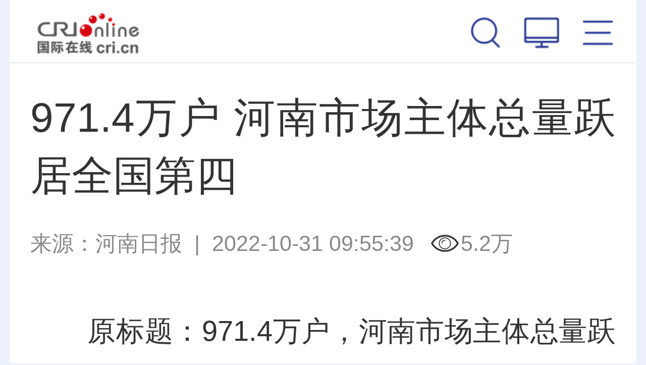

--- FILE ---
content_type: text/html; charset=utf-8
request_url: https://hn.cri.cn/2022-10-31/7c39f0dc-7646-1cac-a9a1-abf360ee90ca.html
body_size: 11100
content:
<!DOCTYPE html>
<html class="page-details">
	<head>
		<meta http-equiv="Content-Type" content="text/html; charset=utf-8" />
		<!--<meta id="viewport" name="viewport" content="width=device-width,minimum-scale=1,maximum-scale=1,user-scalable=no">-->
		<meta name="viewport" content="width=device-width, initial-scale=1.0, maximum-scale=1.0, minimum-scale=1.0, user-scalable=no" />
		<meta name="apple-touch-fullscreen" content="yes" /> <!--  一会试验下是否有必要存在 -->
		<meta name="apple-mobile-web-app-capable" content="yes" />
		<meta name="apple-mobile-web-app-status-bar-style" content="black" />
		<meta name="format-detection" content="telephone=no" />
		<meta http-equiv="x-rim-auto-match" content="none" />
      <title id="河南" class="7c39f0dc-7646-1cac-a9a1-abf360ee90ca">971.4万户 河南市场主体总量跃居全国第四 - 国际在线移动版</title>
        <meta name="keywords" content="河南 经济 市场主体 " />
        <meta name="description" content="　　原标题：971.4万户，河南市场主体总量跃居全国第四（关注我省经济三季报）　　10月27日，记者从河南省市场监管局获悉，截至10月25日，河南省实有市场主体971.4万户，跃居全国第四位，稳居中部" />
		<script>
			autoRem();
	                function autoRem(){
	                   var view_width = document.getElementsByTagName('html')[0].getBoundingClientRect().width;
		           var _html = document.getElementsByTagName('html')[0];
		           view_width>1242?_html.style.fontSize = 1242 / 16 + 'px':_html.style.fontSize = view_width / 16 + 'px';
	                }
	                window.onresize = function(){
		           autoRem();
	                }
	       </script>
		<link href="//f2.cri.cn/M00/64/C4/CqgNOl1wZ0-AImNoAAAAAAAAAAA6806295.resetCSS.css" rel="stylesheet" type="text/css" />
	        <link href="//f2.cri.cn/M00/64/C4/CqgNOl1wZ0-AImNoAAAAAAAAAAA6806295.common.css" rel="stylesheet" type="text/css" />
	        <script src="//f2.cri.cn/M00/64/C4/CqgNOl1wZ0-AfBiuAAAAAAAAAAA5194151.jquery.js"></script>
		<!--Swiper 引用 begin-->
	        <link href="//f2.cri.cn/M00/64/C4/CqgNOl1wZ0-AImNoAAAAAAAAAAA6806295.swiper.css" rel="stylesheet" type="text/css" />
	        <script src="//f2.cri.cn/M00/64/C4/CqgNOl1wZ0-AfBiuAAAAAAAAAAA5194151.swiper.js"></script>
	        <!--Swiper 引用 end-->
                <link rel="apple-touch-icon" href="https://f2.cri.cn/M00/1B/18/CqgNOlZVFjiANL_qAAAAAAAAAAA5647606.crionline-logo.png" /> 
	</head>
	<body>


		<div class="w16 po_re m-top-wrap nav2021">
			<link href="//f2.cri.cn/M00/35/AA/rBABDGEjbk2AWmQxAAAAAAAAAAA4453202.top.css" rel="stylesheet" type="text/css" />
			<!--<div class="top">
				<a class="top-a-1"><img src="/2019/common/mobile/images/logo-1_03.png"></a>
				<a class="top-a-2"><img src="/2019/common/mobile/images/logo-2_03.png"></a>
				<a class="top-a-3"><img src="/2019/common/mobile/images/logo-3_03.png"></a>
				<a class="top-a-4"><img src="/2019/common/mobile/images/logo-4_03.png"></a>
			</div>-->
			
			<div class="top-b">
				<div class="logo"><a href="https://i.cri.cn">国际在线</a></div>
				<div class="channel"></div>
				<div class="menu">
					<ul>
						<li class="btn-3 js-btn-nav-menu">
							<a></a>
						</li>
						<li class="btn-1"><a href="https://www.cri.cn/?id=pc"></a></li>
						<li class="btn-2">
							<a href="###"></a>
						<div class="m_win_search">
							<div class="m_win_search-box">
								<div id="so360">
									<form action="https://news.cri.cn/search/i" id="so360form">
										<input type="hidden" name="page" value="1" />
										<input type="hidden" name="pageSize" value="25" />
										<input type="hidden" name="type" value="0" />
										<input type="text" name="qtext" id="so360_keyword" placeholder="输入搜索内容" />
										<input type="hidden" name="lang" value="cn" />
										<input type="submit" id="so360_submit" value=" " />
									</form>
								</div>
							</div>
						</div>
						</li>
						<div class="clear"></div>
					</ul>
				</div>
			</div>
		</div>
<script>
$('.top-b .channel').html( $("title").attr("id") )

	var searchOn = false;
	var searchTimer;
	$(".menu .btn-2").on("click",function(){
		 $("#so360_keyword").val('');
		searchOn = true;
		if(searchOn==true){
			$(".m_win_search").addClass("m_win_search_open");

			searchTimer = setTimeout(function(){
				$(".m_win_search").removeClass("m_win_search_open");
				searchOn = false;
			},5000);
		}
	});
var searchUrl = $("#so360form").attr("action");
var thisUrl = window.location.host;
if(thisUrl.indexOf("impplus")>0){

}else{
searchUrl = searchUrl.replace("impplus","cri")
$("#so360form").attr("action",searchUrl);
}
$("#so360form").attr("action",searchUrl );
	$("#so360_keyword").focus(function(){
		clearTimeout(searchTimer);
	});
	$("#so360_submit").click(function(){
if($("#so360_keyword").val()==""){
    $("#so360_keyword").val("")
}
		$(this).parent().submit();
	});
$("#so360_keyword").keyup(function(event){ 
if(event.keyCode == 13) { 
if($("#so360_keyword").val()==""){
    $("#so360_keyword").val("")
}
$("#so360form").submit();
}
});
	$('body,.top-b').on('touchmove click',function(){
		clearTimeout(searchTimer);
		$(".m_win_search").removeClass("m_win_search_open");
		searchOn = false;
	});
	$('.m_win_search,.menu .btn-2').on('touchmove click',function(){return false});
</script>
<link rel="stylesheet" type="text/css" href="//f2.cri.cn/M00/35/AA/rBABDGEjbk2AWmQxAAAAAAAAAAA4453202.common2021df.css" /> 
<div class="nav-menu-win js-nav-menu-win" style="position:absolute;width:auto;height:auto;display:none;">
    <div class="win-wrap" style="height:auto;">
        <div class="win-close js-btn-win-close"></div>
        <div class="win-text">全网导航</div>
        <div class="win-box" style="height:auto;">
            <div class="ul-1">
                <ul>
                    <li><a href="https://news.cri.cn/gjjxs/i">讲习所</a></li>
                    <li><a href="https://news.cri.cn/gjmp/i">国际漫评</a></li>
                    <li><a href="https://news.cri.cn/guojiruiping/i">国际锐评</a></li>
                    <li><a href="https://news.cri.cn/knowntheworld/i">国际3分钟</a></li>
                    <li><a href="https://news.cri.cn/gjwft/i">国际微访谈</a></li>
                    <li><a href="https://news.cri.cn/lwzzg/i">老外在中国</a></li>
                    <li><a href="https://news.cri.cn/wmkzg/i">外媒看中国</a></li>
                    <li><a href="https://xuan.cri.cn/i">国际甄选</a></li>
                    <li><a href="https://news.cri.cn/world/i">国际</a></li>
                    <li><a href="https://news.cri.cn/mobile/ydyl">一带一路</a></li>
                    <li><a href="https://news.cri.cn/video/i">国际视频</a></li>
                    <li><a href="https://news.cri.cn/zhibo-mobile">直播</a></li>
                    <li><a href="https://news.cri.cn/zhuanti/i">专题</a></li>
                    <li><a href="https://news.cri.cn/exclusive/i">原创</a></li>
                    <li><a href="https://news.cri.cn/opinion/i">评论</a></li>
                    <li><a href="https://city.cri.cn/i">城市</a></li>
                    <li><a href="https://sc.cri.cn/i">地方</a></li>
                    <li><a href="https://edu.cri.cn/i">教育</a></li>
                    <li><a href="https://ge.cri.cn/i">环创</a></li>
                    <!-- <li><a href="https://ce.cri.cn/">企业</a></li>
                    <li><a href="https://cj.cri.cn/">城建</a></li>
                    <li><a href="https://it.cri.cn/">科技</a></li> -->
                    <li><a href="https://auto.cri.cn/i">汽车</a></li>
                    <li><a href="https://ent.cri.cn/i">文娱</a></li>
                    <li><a href="https://sports.cri.cn/i">体育</a></li>
                    <li><a href="http://www.kroraina.com.cn/m">楼兰平台</a></li>
                    <li class="pandashortsTitleM"><a href="https://pandashorts.cri.cn/i">PANDA SHORTS</a></li>
                </ul>
                <div class="clear"></div>
            </div>
            <div class="win-title win-title-1">城市远洋</div>
            <div class="ul-1">
                <ul>
                    <li><a href="https://city.cri.cn/tourismphoto/i">旅游</a></li>
                    <li><a href="https://city.cri.cn/culturephoto/i">文化</a></li>
                    <li><a href="https://city.cri.cn/live/i">直观中国</a></li>
                </ul>
                <div class="clear"></div>
            </div>
            <div class="win-title win-title-2">企业出海</div>
            <div class="ul-1">
                <ul>
                    <li><a href="https://ge.cri.cn/list/mobile-global-interview">企业·家</a></li>
                    <li><a href="https://ge.cri.cn/list/mobile-globalization">出海·记</a></li>
                    <li><a href="https://ge.cri.cn/list/mobile-activity">活动·行</a></li>
                </ul>
                <div class="clear"></div>
            </div>
            <div class="win-title win-title-3">文娱体育</div>
            <div class="ul-1">
                <ul>
                    <li><a href="https://sports.cri.cn/sportspower/">体育强国梦</a></li>
                    <li><a href="https://sports.cri.cn/starshow/">冠军成长说</a></li>
                    <li><a href="https://ent.cri.cn/starshow/i">环球星访谈</a></li>
                    <li><a href="https://sports.cri.cn/special/2022">北京冬奥会</a></li>
                </ul>
                <div class="clear"></div>
            </div>
            <div class="win-title win-title-4">多彩中国</div>
            <div class="ul-1">
                <ul>
                    <li><a href="https://news.cri.cn/english">English</a></li>
                    <li><a href="https://news.cri.cn/french">Français</a></li>
                    <li><a href="https://news.cri.cn/spanish">Español</a></li>
                </ul>
                <div class="clear"></div>
            </div>
        </div>
    </div>
</div>
<div class="w16 po_re">
    <link href="//f2.cri.cn/M00/35/AA/rBABDGEjbk2AWmQxAAAAAAAAAAA4453202.nav.css" rel="stylesheet" type="text/css" />
    <link href="//f2.cri.cn/M00/8D/85/rBABCWckLGCAW5DKAAAAAAAAAAA6299181.navv1.css" rel="stylesheet" type="text/css" />
    <div class="nav-wrap">
        <div class="nav-box">
            <div class="nav">
                <ul>
                    <li><a href="https://i.cri.cn">热点</a></li>
                    <li><a href="https://news.cri.cn/gjjxs/i">讲习所</a></li>
                    <li><a href="https://news.cri.cn/gjmp/i">国际漫评</a></li>
                    <li><a href="https://news.cri.cn/guojiruiping/i">国际锐评</a></li>
                    <li><a href="https://news.cri.cn/knowntheworld/i">国际3分钟</a></li>
                    <li><a href="https://news.cri.cn/gjwft/i">国际微访谈</a></li>
                    <li><a href="https://news.cri.cn/lwzzg/i">老外在中国</a></li>
                    <li><a href="https://news.cri.cn/wmkzg/i">外媒看中国</a></li>
                </ul>
                <div class="nav-border"></div>
            </div>
        </div>
        <!--<div class="nav-menu ">
        <a class="icon"></a>
    </div>-->
    </div>

    <!--menu add begin-->

    <!--menu add end-->

    <script>
        var ldClick = "click" || "touchstart";
        //导航默认选中状态
        if ($("title").attr("id") == undefined || $("title").attr("id") == "") {
            var liPo = $(".nav li:eq(0)").position().left;
            var liW = $(".nav li:eq(0)").width();
            navLightFn(liPo, liW, 0)
        } else {
            if ($("title").attr("id").indexOf("标签列表") >= 0) {
                $(function () {
                    $(".nav li").each(function () {
                        var tT = $(".m_channel_h2").text();
                        var tH = $(this).text();
                        //$(this).parents("ul").find("a")i.first().addClass("nav_a");
                        if (tH.indexOf(tT) >= 0) {
                            //								$(this).siblings().removeClass("active");
                            //								$(this).addClass("active");
                            var liPo = $(this).position().left;
                            var liW = $(this).width();
                            navLightFn(liPo, liW, $(this).index())
                            return false;
                        }
                    });
                })
            } else {
                $(".nav li").each(function () {
                    var tT = $("title").attr("id");
                    var tH = $(this).text();
                    //$(this).parents("ul").find("a").first().addClass("nav_a");
                    if (tH.indexOf(tT) >= 0) {
                        //							$(this).siblings().removeClass("active");
                        //							$(this).addClass("active");
                        var liPo = $(this).position().left;
                        var liW = $(this).width();
                        navLightFn(liPo, liW, $(this).index())
                        return false;
                    } else {
                        var liPo = $(".nav li:eq(0)").position().left;
                        var liW = $(".nav li:eq(0)").width();
                        //navLightFn(liPo, liW, 0)
                        navLightFnNomal(liPo, liW, 0) //ld2021-7-23 5:41
                    }
                });
            }
        }
        function navLightFn(liPo, liW, index) {
            $(".nav li").removeClass("active");
            $(".nav li").eq(index).addClass("active");
            $(".nav").scrollLeft(
                liPo - $(".nav").width() / 2 + liW / 2
            );
            $(".nav-border").css({
                "width": liW,
                "left": liPo
            })
        }
        /*ld2021-7-23 5:41*/
        function navLightFnNomal(liPo, liW, index) {
            $(".nav li").removeClass("active");
            $(".nav li").eq(index).addClass("active");
            $(".nav li").eq(index).find("a").css({
                'color': '#8d93af',
                'fontSize': '.64rem',
                'fontWeight':'normal'
            });
            $(".nav").scrollLeft(
                liPo - $(".nav").width() / 2 + liW / 2
            );
            $(".nav-border").css({
                "width": liW,
                "left": liPo
            })
        }
        /*ld end*/

        //菜单窗口适高
        $(window).resize(function () {
            $(".nav-border").css({
                "width": $(".nav .active").width(),
                "left": $(".nav .active").position().left
            })
        })
        //菜单弹出效果
        $(function () {

            $("body").wrapInner("<div class='bodydiv'></div>");
            var navClone = $(".js-nav-menu-win").clone();
            $(".js-nav-menu-win").remove();
            $("body").prepend(navClone);
            $(".nav").scrollLeft(
                $(".nav li.active").position().left - $(".nav").width() / 2 + $(".nav li.active").width() / 2
            );

            var menuEff = true;
            var offSetTop = 0;
            var offSetTopC = 0;

            $(".js-btn-nav-menu").on(ldClick, function () {
                offSetTopC = $(document).scrollTop();
                //$(".bodydiv").hide();
                $(".bodydiv").css({
                    "position": "fixed",
                    "top": "0",
                    "left": "50%",
                    "margin-left": "-8rem",
                    "opacity": "0"
                });
                $(".js-nav-menu-win").show();
                $('body,html').scrollTop(0);
                $("video").css({
                    "position": "fixed",
                    "left": "-999em"
                })
            })
            $(".js-btn-win-close").on(ldClick, function () {
                //$(".bodydiv").show();
                $(".bodydiv").css({
                    "position": "static",
                    "top": "auto",
                    "left": "auto",
                    "margin-left": "0",
                    "opacity": "1"
                });
                $(".js-nav-menu-win").hide();
                $('body,html').scrollTop(offSetTopC);
                $("video").css({
                    "position": "static",
                    "left": "0"
                })
            })

        });
    </script>
</div> 

<link rel="stylesheet" type="text/css" href="//f2.cri.cn/M00/32/5C/wKgACl6lNZeAIKfNAAAAAAAAAAA7441438.style.css" />
<script src="//f2.cri.cn/M00/32/5C/wKgACl6lNaWAWZzKAAAAAAAAAAA9228919.js.js"></script>
<div class="w16">
	<div class="secondIndex-wrap secondDetails-wrap m_details">
		<div class="secondDetails-con">
			<div class="list-title" id="atitle"><dl><dt>971.4万户 河南市场主体总量跃居全国第四</dt></dl></div>
			<div class="list-brief"><span id="asource" class="asource">来源：<a href="http://newpaper.dahe.cn/hnrb/html/2022-10/31/content_602617.htm" target="_blank" rel="nofollow">河南日报</a></span>&nbsp;&nbsp;|&nbsp;&nbsp;<span id="apublishtime" class="apublishtime span-first">2022-10-31 09:55:39</span></div>
			<div class="list-abody abody m_details_text" id="abody" pageData=''>
<p>　　原标题：971.4万户，河南市场主体总量跃居全国第四（关注我省经济三季报）</p>

<p>　　10月27日，记者从河南省市场监管局获悉，截至10月25日，河南省实有市场主体971.4万户，跃居全国第四位，稳居中部六省第一位，较2021年年底增加116万户、增长13.6%。全省市场主体实现了增量、增速&ldquo;双提升&rdquo;，为稳住经济大盘提供了可靠支撑。</p>

<p>　　市场主体是经济增长的直接推动者，市场主体规模大、结构优、质量高，经济就有活力、有韧性、有后劲。一段时间以来，随着国务院和省委、省政府支持市场主体发展一揽子政策落地实施，河南省新设市场主体保持了较高增速。</p>

<p>　　从单月看，2022年8月、9月、10月，河南省实有市场主体较上月分别净增13.1万户、24.8万户、40.5万户，一举扭转了2022年前7个月的被动局面，其中10月份的净增量为2022年以来的单月最高值。从趋势上看，7月底、8月底、9月底、10月底实有市场主体较2021年年底的增长率分别为4.4%、5.9%、8.8%、13.6%，提高幅度逐月加大，增长趋势快速向好。</p>

<p>　　据了解，河南省政府办公厅8月9日印发《关于培育壮大市场主体的实施意见》以来，各级各部门认真贯彻省委、省政府决策部署，紧盯预期目标，迅速采取有力措施，狠抓培育壮大市场主体任务落实。河南省市场监管局积极发挥牵头作用，坚持以省培育壮大市场主体工作领导小组办公室名义，定期通报各地、各行业市场主体发展情况，总结推广经验做法，分析存在问题，并多次开展实地调研。河南省政府第二轮稳住经济大盘督导和服务工作组把培育壮大市场主体作为一项重要工作，加强对各地的督导服务。河南省&ldquo;能力作风建设年&rdquo;活动领导小组办公室将培育壮大市场主体作为督办事项，定期开展工作调度。</p>

<p>　　&ldquo;我们将在保证发展质量的基础上，抓住政策利好机遇，加大市场主体培育力度，为现代化河南建设筑牢发展底盘、激活动力源泉。&rdquo;河南省市场监管局相关负责人说。（河南日报记者&nbsp;孔学姣）</p>
</div>
			<div class="list-brief-2"><span id="aeditor" class="aeditor">编辑：张雨晴</span></div>
		
			<div class="list-shaer"><link rel="stylesheet" type="text/css" href="//f2.cri.cn/M00/32/5C/wKgACl6lNZeAIKfNAAAAAAAAAAA7441438.shaer.css" />
<style>
.criShare_weixin{
    top: -12rem!important;
}
</style>
<div class="secondIndex-shaer">
    <div class="share-box">
        <div class="bshare-custom">
            <div class="bsPromo bsPromo2"></div>
            <span class="bshare-text">分享：</span>
            <a title="分享到微信" title="QQ" data-fx="wx-btn" class="bshare-weixin barweixin" style="display: inline-block;"></a>
            <a title="分享到新浪微博" data-fx="wb-btn" class="bshare-sinaminiblog" style="display: inline-block;"></a>
            <!--<a title="分享到QQ好友" data-fx="qq-btn"  class="bshare-qqim" style="display: inline-block;"></a>-->
            <span class="bshare-copy" onclick="copyText()"></span>
        </div>
        <script>$(".bshare-copy").click(function () { return false; });</script>
    </div>
<script src="//f2.cri.cn/M00/64/C4/CqgNOl1wZ0-AcwmbAAAAAAAAAAA0640155.criShare.js"></script>
</div></div>
		</div>


			<div class="secondPage-aboutNews">
				<div class="datawrap-title"><span>相关新闻</span></div>
				<div class="secondPage-box-1">
					<ul>
						<li>
							<div class="secondPage-list-1">
								<div class="list-title"><a href='/2022-08-18/e27ced31-dbe0-988f-728e-ca9dd90044eb.html' target='_blank'>河南省24项举措培育壮大市场主体</a></div>
								<div class="clear"></div>
							</div>
						</li><li>
							<div class="secondPage-list-1">
								<div class="list-title"><a href='/2022-04-13/53c615f2-ef04-4c08-d90e-f4a47eb75ff7.html' target='_blank'>2022年一季度河南新设市场主体29.4万户</a></div>
								<div class="clear"></div>
							</div>
						</li><li>
							<div class="secondPage-list-1">
								<div class="list-title"><a href='/2022-10-29/7ecaeb14-14b4-bf99-8990-6fbd8b0f986c.html' target='_blank'>前三季度河南外贸进出口超6200亿元 进出口增速快于全国</a></div>
								<div class="clear"></div>
							</div>
						</li>
					</ul>
				</div>
			</div>



<div class="secondPage-details-gg secondPage-details-gg-1">
    <a class="aImg" href="//hn.cri.cn/daka2025"><img src="//v2.cri.cn/9aae3d1c-f5e6-4b9c-83bf-45baabe5a802/image/4f5dc141dcb746fcae6303c39f0e5f8a.700x190.jpg" width="700" height="190"  alt="2025“打卡中国&#183;古韵潮音——你好，河南！”网络国际传播活动_fororder_移动" /></a>
</div>


    <div class="article-btm secondPage-details-datawrap secondPage-details-datawrap-2">
<div class="adBoxWrap">
       <div class="datawrap-title"><span>最新推荐</span></div>
       <div class="fl btnBox">
            <div class="btn"><span>新闻</span></div>
            <div class="btn"><span>文娱</span></div>
            <div class="btn"><span>体育</span></div>
            <div class="btn"><span>环创</span></div>
            <div class="btn"><span>城市</span></div>
       </div>
       <div class="fr">
						<div class="swiper-container">
							<div class="swiper-wrapper">
            <div class="mainBox mainBox-js secondPage-details-datalist-1 swiper-slide" id="news-gs"></div>
            <div class="mainBox mainBox-js secondPage-details-datalist-1 swiper-slide" id="ent-gs"></div>
            <div class="mainBox mainBox-js secondPage-details-datalist-1 swiper-slide" id="sports-gs"></div>
            <div class="mainBox mainBox-js secondPage-details-datalist-1 swiper-slide" id="ge-gs"></div>
            <div class="mainBox mainBox-js secondPage-details-datalist-1 swiper-slide" id="www-gs"></div>
							</div>
						</div>

            <!--<div class="btn-a clear more-btn"><a href="javascript:;">获得更多</a></div>-->

       </div>
<div class="clear"></div>
    </div>
<script>$(".adBoxWrap .btnBox div:eq(4)").addClass("active")</script>
<!--设置默认数据-->
    </div>
	</div>
</div>

<div class="h50"></div>

<div class="js-btn-backIndex float-backIndex"><a href="https://www.cri.cn/i"></a></div>

<script>$("a").each(function(){ if($(this).attr("href")==""){$(this).removeAttr("href")} });</script>

<div class="w16">
			<link href="//f2.cri.cn/M00/35/AA/rBABDGEjbk2AWmQxAAAAAAAAAAA4453202.footer.css" rel="stylesheet" type="text/css" />
			
			<div class="footer-copyright">
				<p><a href="//www.cri.cn/i">首页</a>&nbsp;&nbsp;<span>|</span>&nbsp;&nbsp;<a class="js-btn-nav-menu">导航</a>&nbsp;&nbsp;<span>|</span>&nbsp;&nbsp;<a href="https://www.cri.cn/?id=pc" id="jump-pc">电脑版</a></p>
				<p><a>中央广播电视总台</a><a>国际在线</a><a>版权所有</a></p>
			</div>
		</div>

		<div class="js-btn-backTop float-backTop"></div>
<script>
$(window).scroll(function(){
if ($(window).scrollTop()>200){
$(".float-backTop").fadeIn(300);
}
else
{
$(".float-backTop").fadeOut(300);
}
});

$(".js-btn-backTop").click(function(){
    $('body,html').animate({scrollTop:0},500);
});

var thisHost = window.location.host;
var jumpUrl = thisHost;
if( thisHost.indexOf("news.cri.cn")>-1 || thisHost.indexOf("news.impplus.cn")>-1 ){
  jumpUrl = "www.cri.cn"
}
$("#jump-pc").attr("href","http://"+ jumpUrl + "/?id=pc")
</script>
<div style="display:none;">
<!--Baidu--> 
<script>
var _hmt = _hmt || [];
(function() {
  var hm = document.createElement("script");
  hm.src = "//hm.baidu.com/hm.js?e45061fe2e668fb7ed6e0d06e32ec1e3";
  var s = document.getElementsByTagName("script")[0]; 
  s.parentNode.insertBefore(hm, s);
})();
</script>
<!--not found: portal2_https://hn.cri.cn/include/channel-tjdm.inc-->
<!--cctv-->
<script>
with(document)with(body)with(insertBefore(createElement("script"),firstChild))setAttribute("exparams","v_id=&aplus&",id="tb-beacon-aplus",src=(location>"https"?"//js":"//js")+".data.cctv.com/__aplus_plugin_cctv.js,aplus_plugin_aplus_u.js")
</script>
<!--cctv end-->

<script>
 var csName = "im"
 	csName+= "pp"
 	csName+= "lus"
if( window.location.host.indexOf(csName)>=0 ){
	var apiWeather = "https://portal-api."+ csName +".cn"
}else{
	var apiWeather = "https://portal-api.crionline.cn"
}
let thisChannel = ""
    $.ajax({
        url: apiWeather + "/api/sites/domain",
        type: "POST",
        async: false,
        beforeSend: function () { },
        dataType: "json",
        contentType: "application/json",
        data: JSON.stringify({"url":window.location.origin}),
        error: function (a, b, c) { },
        success: function (data) {
            thisChannel = data
        },
    });

document.addEventListener("DOMContentLoaded", function () {
    var cctvPlayscene = $("meta[name=viewport]").length ? "h5" : "web";
    // 获取所有 video 元素
    const videos = document.querySelectorAll("video");
    const audios = document.querySelectorAll("audio");


    videos.forEach((video, index) => {
        let playStartTime = 0; // 当前 video 播放开始时间
        let totalPlayTime = 0; // 累计播放时间
        let createTime = Math.floor(Date.now() / 1000); // 播放创建时间戳
        let v_id = extractGUID(video.src) || `video_${index + 1}`; // 从 URL 提取 GUID，若无则使用索引编号


        // 从 video.src 提取 GUID
        function extractGUID(url) {
            const match = url.match(/[0-9a-fA-F-]{36}/); // 匹配标准 GUID (UUID)
            return match ? match[0] : null;
        }


        // 通用上报方法
        function reportPlayEvent(eventCode, additionalParams = {}) {
            const unixts = Date.now(); // 事件触发时间（毫秒）


            // 组装通用参数
            let params = {
                playscene: cctvPlayscene,
                streamtype: "vod",
                streamurl: video.src || "未知",
                createtime: createTime,
                cururl: window.location.href,
                title: video.getAttribute('title'),
                unixts: unixts,
                playtime: totalPlayTime,
                v_id: v_id, // 通过正则提取的 GUID
                channel: thisChannel.Title,
                // column: "国际3分钟"
            };


            // 合并额外参数
            Object.assign(params, additionalParams);


            // 组装 a=1&b=2 格式
            const queryString = Object.entries(params)
                .map(([key, value]) => `${key}=${encodeURIComponent(value)}`)
                .join("&");


            // 上报日志
            goldlog.record(eventCode, "", queryString, "");
            console.log(`[上报成功] 事件码: ${eventCode}, 视频ID: ${v_id}, 参数:`, params);
        }


        // 绑定事件监听
        video.addEventListener("loadstart", function () {
            reportPlayEvent("/play.1.1"); // 播放初始化
        });


        video.addEventListener("canplay", function () {
            reportPlayEvent("/play.1.2"); // 播放加载完成
        });


        video.addEventListener("play", function () {
            playStartTime = Date.now(); // 记录开始播放时间
            reportPlayEvent("/play.1.3"); // 正片播放
        });


        video.addEventListener("ended", function () {
            if (playStartTime) {
                totalPlayTime += (Date.now() - playStartTime) / 1000;
            }
            reportPlayEvent("/play.1.4", { playtime: totalPlayTime }); // 播放结束
        });


        // 监听暂停，计算播放时长
        video.addEventListener("pause", function () {
            if (playStartTime) {
                totalPlayTime += (Date.now() - playStartTime) / 1000;
                playStartTime = 0;
            }
        });
    });

    audios.forEach((audio, index) => {
        let playStartTime = 0; // 当前 audio 播放开始时间
        let totalPlayTime = 0; // 累计播放时间
        let createTime = Math.floor(Date.now() / 1000); // 播放创建时间戳
        let v_id = extractGUID(audio.src) || `audio_${index + 1}`; // 从 URL 提取 GUID，若无则使用索引编号


        // 从 audio.src 提取 GUID
        function extractGUID(url) {
            const match = url.match(/[0-9a-fA-F-]{36}/); // 匹配标准 GUID (UUID)
            return match ? match[0] : null;
        }


        // 通用上报方法
        function reportPlayEvent(eventCode, additionalParams = {}) {
            const unixts = Date.now(); // 事件触发时间（毫秒）


            // 组装通用参数
            let params = {
                playscene: cctvPlayscene,
                streamtype: "vod",
                streamurl: audio.src || "未知",
                createtime: createTime,
                cururl: window.location.href,
                title: audio.getAttribute('title'),
                unixts: unixts,
                playtime: totalPlayTime,
                v_id: v_id, // 通过正则提取的 GUID
                channel: thisChannel.Title,
                // column: "国际3分钟"
            };


            // 合并额外参数
            Object.assign(params, additionalParams);


            // 组装 a=1&b=2 格式
            const queryString = Object.entries(params)
                .map(([key, value]) => `${key}=${encodeURIComponent(value)}`)
                .join("&");


            // 上报日志
            goldlog.record(eventCode, "", queryString, "");
            console.log(`[上报成功] 事件码: ${eventCode}, 视频ID: ${v_id}, 参数:`, params);
        }


        // 绑定事件监听
        audio.addEventListener("loadstart", function () {
            reportPlayEvent("/play.1.1"); // 播放初始化
        });


        audio.addEventListener("canplay", function () {
            reportPlayEvent("/play.1.2"); // 播放加载完成
        });


        audio.addEventListener("play", function () {
            playStartTime = Date.now(); // 记录开始播放时间
            reportPlayEvent("/play.1.3"); // 正片播放
        });


        audio.addEventListener("ended", function () {
            if (playStartTime) {
                totalPlayTime += (Date.now() - playStartTime) / 1000;
            }
            reportPlayEvent("/play.1.4", { playtime: totalPlayTime }); // 播放结束
        });


        // 监听暂停，计算播放时长
        audio.addEventListener("pause", function () {
            if (playStartTime) {
                totalPlayTime += (Date.now() - playStartTime) / 1000;
                playStartTime = 0;
            }
        });
    });
});
</script>

<!--202512CNZZ-->
<script>
var _czc = _czc || [];
(function () {
	var um = document.createElement("script");
	um.src = "https://s9.cnzz.com/z.js?id=1281157920&async=1";
	var s = document.getElementsByTagName("script")[0];
	s.parentNode.insertBefore(um, s);
})();
</script>
<!--202512CNZZ-->

<!--20220905CNZZ-->
<script type="text/javascript" src="https://s9.cnzz.com/z_stat.php?id=1281157920&web_id=1281157920"></script>
<!--20220905CNZZ-->
</div>


<!--wxShare2023-->
<script>
     var wxConfigJson = '{"appId":"wx97d75903f43c7d0a","timestamp":1765448814,"nonceStr":"t9681qdzrc88661430gx","signature":"c20be079d757e3472ff6adbb744408b00783fcaa","jsApiList":["updateAppMessageShareData","updateTimelineShareData"]}';

     if(wxConfigJson.indexOf("wxConfig")>0){
           
     }else{

//if big5
var ifBig5 = window.location.href
if( ifBig5.indexOf("big5.cri.cn")>=0 ){
    $.ajax({
        contentType: "application/json",
        type: "GET",
        async: false,
        url: "//api.crionline.cn/wxsignature?url=" + ifBig5,
        success: function (result) {
            if (result.code == 200) {
                wxConfigJson = JSON.parse(wxConfigJson);
                wxConfigJson.appId = result.data.appId
                wxConfigJson.timestamp= result.data.timestamp
                wxConfigJson.nonceStr= result.data.nonceStr
                wxConfigJson.signature= result.data.signature
            } else {
                
            }
        }

    })
    var wxConfig = wxConfigJson;
    loadWxFileFn()
}else{
           var wxConfig = JSON.parse(wxConfigJson);
           loadWxFileFn()
}
     }

function loadWxFileFn(){
           document.write("<script src=\"//res.wx.qq.com/open/js/jweixin-1.2.0.js\">"+"</scr"+"ipt>");
           if( $(".wxsetup2022").length ){
           document.write("<script src=\"//f2.cri.cn/M00/C3/82/CqgNOljkhzCAE3qeAAAAAAAAAAA3989798.setWxShare2022.js\">"+"</scr"+"ipt>");
           }else{
           document.write("<script src=\"//f2.cri.cn/M00/C3/82/CqgNOljkhzCAE3qeAAAAAAAAAAA3989798.setWxShare.js\">"+"</scr"+"ipt>");
           }
}
</script><!--微信分享代码-->

<link rel="stylesheet" type="text/css" href="//v2.cri.cn/M00/40/C1/CqgNOlcPNseAcwtyAAAAAAAAAAA8716088.ckeditor5.css" />

<style>
body .secondPage-wrap-1 figure,
body #abody figure {
     margin: 20px 0;
     width: auto !important;
}
body .secondPage-wrap-1 figure img,
body .secondPage-wrap-1 figure video,
body #abody figure img,
body #abody figure video {
     display: block;
     max-width: 100%;
     height: auto;
     margin: 0 auto;
}

body figure.image-style-align-left {
	float: left;
	margin-right: calc(1.5em/2);
		}

body figure.image-style-align-right {
	float: right;
	margin-left: calc(1.5em/2);
		}

body figure.image-style-block-align-right img {
	margin-right: 0;
	margin-left: auto;
		}

body figure.image-style-block-align-left img {
	margin-left: 0;
	margin-right: auto;
		}

body figure.image-style-align-center img {
	margin-left: auto;
	margin-right: auto;
		}

</style>
<link href="//f2.cri.cn/M00/6F/1E/rBABDGQKBL6AMjZaAAAAAAAAAAA8751333.eye.css" rel="stylesheet" type="text/css" />
<script src="//f2.cri.cn/M00/6F/1F/rBABDGQKBL6ANr6oAAAAAAAAAAA7879109.eye.js"></script> 

<script src="//f2.cri.cn/M00/91/B7/CqgNOl3XTl2AUG9_AAAAAAAAAAA5365598.articlePaging.js"></script><!--分页脚本-->
<script src="//f2.cri.cn/M00/32/5C/wKgACl6lNaWAWZzKAAAAAAAAAAA9228919.content_tab.js"></script> 
	</body>
</html>


--- FILE ---
content_type: text/html; charset=utf-8
request_url: https://news.cri.cn/2019detailsdata-m.inc
body_size: 1444
content:
<div class="detailsNewsDate" dateurls='{"total":1,"current":1,"urls":["/2019detailsdata-m.inc"],"allUrl":null,"dates":[]}'> 
  <ul>
						<li class="li-1" abc="abc">
							<div class="list-con">
								<div class="list-pic"><a href="//news.cri.cn/20251211/4a37beb2-1a1f-4b2f-90ac-5eb8fbfafd3a.html" target="_blank"><img src="//v2.cri.cn/cb5a6d96-d0c4-4fd0-a895-b6135667d84a/image/7d18b53d5e48447985aa55acf5424a1e.8256x4644.256x144.jpg" width="256" height="144"  alt="马斯克：若重来 不会领导“政府效率部”" /></a></div>
								<div class="list-title"><a href="//news.cri.cn/20251211/4a37beb2-1a1f-4b2f-90ac-5eb8fbfafd3a.html" target="_blank">马斯克：若重来 不会领导“政府效率部”</a></div>
								<div class="list-time">2025-12-11 16:16<span></span></div>
								<div class="clear"></div>
							</div>
						</li><li class="li-2" abc="abc">
							<div class="list-con">
								<div class="list-pic"><a href="//news.cri.cn/20251211/7b92a16d-c5ce-4d15-9a9a-cdd83a541469.html" target="_blank"><img src="//v2.cri.cn/cb5a6d96-d0c4-4fd0-a895-b6135667d84a/image/355e6f65f50f4e1ebc17434e7f5b0dbd.800x450.256x144.jpg" width="256" height="144"  alt="俄外长说俄中协作是全球稳定重要因素" /></a></div>
								<div class="list-title"><a href="//news.cri.cn/20251211/7b92a16d-c5ce-4d15-9a9a-cdd83a541469.html" target="_blank">俄外长说俄中协作是全球稳定重要因素</a></div>
								<div class="list-time">2025-12-11 16:15<span></span></div>
								<div class="clear"></div>
							</div>
						</li><li class="li-3" abc="abc">
							<div class="list-con">
								<div class="list-pic"><a href="//news.cri.cn/20251211/388e9f04-1e44-4369-a2b6-2e9c5d8a04d3.html" target="_blank"><img src="//v2.cri.cn/cb5a6d96-d0c4-4fd0-a895-b6135667d84a/image/8b9c64f06bf240ffb23108d242444fa6.1920x1080.256x144.jpg" width="256" height="144"  alt="视频丨绍伊古：国际社会应警惕日本军国主义抬头" /></a></div>
								<div class="list-title"><a href="//news.cri.cn/20251211/388e9f04-1e44-4369-a2b6-2e9c5d8a04d3.html" target="_blank">视频丨绍伊古：国际社会应警惕日本军国主义抬头</a></div>
								<div class="list-time">2025-12-11 16:12<span></span></div>
								<div class="clear"></div>
							</div>
						</li><li class="li-4" abc="abc">
							<div class="list-con">
								<div class="list-pic"><a href="//news.cri.cn/20251211/99e294ee-2620-47c3-b0d9-ed1ed5b13abc.html" target="_blank"><img src="//v2.cri.cn/cb5a6d96-d0c4-4fd0-a895-b6135667d84a/image/beb239727fbb4c7c8a09638f9e2e9ae2.1000x562.256x144.jpg" width="256" height="144"  alt="印尼塞梅鲁火山发生喷发 火山灰柱高1100米" /></a></div>
								<div class="list-title"><a href="//news.cri.cn/20251211/99e294ee-2620-47c3-b0d9-ed1ed5b13abc.html" target="_blank">印尼塞梅鲁火山发生喷发 火山灰柱高1100米</a></div>
								<div class="list-time">2025-12-11 13:50<span></span></div>
								<div class="clear"></div>
							</div>
						</li><li class="li-5" abc="abc">
							<div class="list-con">
								<div class="list-pic"><a href="//news.cri.cn/20251211/2120f5a8-31c8-4d37-a51f-464c9ce6e848.html" target="_blank"><img src="//v2.cri.cn/cb5a6d96-d0c4-4fd0-a895-b6135667d84a/image/81b5040d17e24a4a951d2f74aaf42328.496x279.256x144.jpg" width="256" height="144"  alt="韩国检方对前国务总理韩德洙等多名等前政府官员提出起诉" /></a></div>
								<div class="list-title"><a href="//news.cri.cn/20251211/2120f5a8-31c8-4d37-a51f-464c9ce6e848.html" target="_blank">韩国检方对前国务总理韩德洙等多名等前政府官员提出起诉</a></div>
								<div class="list-time">2025-12-11 13:49<span></span></div>
								<div class="clear"></div>
							</div>
						</li><li class="li-1" abc="abc">
							<div class="list-con">
								<div class="list-pic"><a href="//news.cri.cn/20251211/08a4569a-63ad-4142-8632-65ec5dae93f9.html" target="_blank"><img src="//v2.cri.cn/cb5a6d96-d0c4-4fd0-a895-b6135667d84a/image/7879003487a248879bd864aca35d4cc2.992x558.256x144.jpg" width="256" height="144"  alt="日本一客机单发失效 紧急降落函馆机场" /></a></div>
								<div class="list-title"><a href="//news.cri.cn/20251211/08a4569a-63ad-4142-8632-65ec5dae93f9.html" target="_blank">日本一客机单发失效 紧急降落函馆机场</a></div>
								<div class="list-time">2025-12-11 13:48<span></span></div>
								<div class="clear"></div>
							</div>
						</li>
   </ul>
</div>

--- FILE ---
content_type: text/html; charset=utf-8
request_url: https://news.cri.cn/2019detailsdata-m.inc
body_size: 1444
content:
<div class="detailsNewsDate" dateurls='{"total":1,"current":1,"urls":["/2019detailsdata-m.inc"],"allUrl":null,"dates":[]}'> 
  <ul>
						<li class="li-1" abc="abc">
							<div class="list-con">
								<div class="list-pic"><a href="//news.cri.cn/20251211/4a37beb2-1a1f-4b2f-90ac-5eb8fbfafd3a.html" target="_blank"><img src="//v2.cri.cn/cb5a6d96-d0c4-4fd0-a895-b6135667d84a/image/7d18b53d5e48447985aa55acf5424a1e.8256x4644.256x144.jpg" width="256" height="144"  alt="马斯克：若重来 不会领导“政府效率部”" /></a></div>
								<div class="list-title"><a href="//news.cri.cn/20251211/4a37beb2-1a1f-4b2f-90ac-5eb8fbfafd3a.html" target="_blank">马斯克：若重来 不会领导“政府效率部”</a></div>
								<div class="list-time">2025-12-11 16:16<span></span></div>
								<div class="clear"></div>
							</div>
						</li><li class="li-2" abc="abc">
							<div class="list-con">
								<div class="list-pic"><a href="//news.cri.cn/20251211/7b92a16d-c5ce-4d15-9a9a-cdd83a541469.html" target="_blank"><img src="//v2.cri.cn/cb5a6d96-d0c4-4fd0-a895-b6135667d84a/image/355e6f65f50f4e1ebc17434e7f5b0dbd.800x450.256x144.jpg" width="256" height="144"  alt="俄外长说俄中协作是全球稳定重要因素" /></a></div>
								<div class="list-title"><a href="//news.cri.cn/20251211/7b92a16d-c5ce-4d15-9a9a-cdd83a541469.html" target="_blank">俄外长说俄中协作是全球稳定重要因素</a></div>
								<div class="list-time">2025-12-11 16:15<span></span></div>
								<div class="clear"></div>
							</div>
						</li><li class="li-3" abc="abc">
							<div class="list-con">
								<div class="list-pic"><a href="//news.cri.cn/20251211/388e9f04-1e44-4369-a2b6-2e9c5d8a04d3.html" target="_blank"><img src="//v2.cri.cn/cb5a6d96-d0c4-4fd0-a895-b6135667d84a/image/8b9c64f06bf240ffb23108d242444fa6.1920x1080.256x144.jpg" width="256" height="144"  alt="视频丨绍伊古：国际社会应警惕日本军国主义抬头" /></a></div>
								<div class="list-title"><a href="//news.cri.cn/20251211/388e9f04-1e44-4369-a2b6-2e9c5d8a04d3.html" target="_blank">视频丨绍伊古：国际社会应警惕日本军国主义抬头</a></div>
								<div class="list-time">2025-12-11 16:12<span></span></div>
								<div class="clear"></div>
							</div>
						</li><li class="li-4" abc="abc">
							<div class="list-con">
								<div class="list-pic"><a href="//news.cri.cn/20251211/99e294ee-2620-47c3-b0d9-ed1ed5b13abc.html" target="_blank"><img src="//v2.cri.cn/cb5a6d96-d0c4-4fd0-a895-b6135667d84a/image/beb239727fbb4c7c8a09638f9e2e9ae2.1000x562.256x144.jpg" width="256" height="144"  alt="印尼塞梅鲁火山发生喷发 火山灰柱高1100米" /></a></div>
								<div class="list-title"><a href="//news.cri.cn/20251211/99e294ee-2620-47c3-b0d9-ed1ed5b13abc.html" target="_blank">印尼塞梅鲁火山发生喷发 火山灰柱高1100米</a></div>
								<div class="list-time">2025-12-11 13:50<span></span></div>
								<div class="clear"></div>
							</div>
						</li><li class="li-5" abc="abc">
							<div class="list-con">
								<div class="list-pic"><a href="//news.cri.cn/20251211/2120f5a8-31c8-4d37-a51f-464c9ce6e848.html" target="_blank"><img src="//v2.cri.cn/cb5a6d96-d0c4-4fd0-a895-b6135667d84a/image/81b5040d17e24a4a951d2f74aaf42328.496x279.256x144.jpg" width="256" height="144"  alt="韩国检方对前国务总理韩德洙等多名等前政府官员提出起诉" /></a></div>
								<div class="list-title"><a href="//news.cri.cn/20251211/2120f5a8-31c8-4d37-a51f-464c9ce6e848.html" target="_blank">韩国检方对前国务总理韩德洙等多名等前政府官员提出起诉</a></div>
								<div class="list-time">2025-12-11 13:49<span></span></div>
								<div class="clear"></div>
							</div>
						</li><li class="li-1" abc="abc">
							<div class="list-con">
								<div class="list-pic"><a href="//news.cri.cn/20251211/08a4569a-63ad-4142-8632-65ec5dae93f9.html" target="_blank"><img src="//v2.cri.cn/cb5a6d96-d0c4-4fd0-a895-b6135667d84a/image/7879003487a248879bd864aca35d4cc2.992x558.256x144.jpg" width="256" height="144"  alt="日本一客机单发失效 紧急降落函馆机场" /></a></div>
								<div class="list-title"><a href="//news.cri.cn/20251211/08a4569a-63ad-4142-8632-65ec5dae93f9.html" target="_blank">日本一客机单发失效 紧急降落函馆机场</a></div>
								<div class="list-time">2025-12-11 13:48<span></span></div>
								<div class="clear"></div>
							</div>
						</li>
   </ul>
</div>

--- FILE ---
content_type: text/html; charset=utf-8
request_url: https://ent.cri.cn/2019detailsdata-m.inc
body_size: 1273
content:
<div class="detailsNewsDate" dateurls='{"total":1,"current":1,"urls":["/2019detailsdata-m.inc"],"allUrl":null,"dates":[]}'> 
  <ul>
						<li class="li-1" abc="abc">
							<div class="list-con">
								<div class="list-pic"><a href="//ent.cri.cn/20251211/c4f40d53-3a50-4653-be1d-1b9464e5f446.html" target="_blank"><img src="//v2.cri.cn/fd914d58-7955-400e-a87f-cbe831811f41/image/5542b30913c14e91811903d711343858.400x225.256x144.jpg" width="256" height="144"  alt="戏曲绝活儿：一招一式皆惊艳" /></a></div>
								<div class="list-title"><a href="//ent.cri.cn/20251211/c4f40d53-3a50-4653-be1d-1b9464e5f446.html" target="_blank">戏曲绝活儿：一招一式皆惊艳</a></div>
								<div class="list-time">2025-12-11 10:55<span></span></div>
								<div class="clear"></div>
							</div>
						</li><li class="li-2" abc="abc">
							<div class="list-con">
								<div class="list-pic"><a href="//ent.cri.cn/20251211/bf47825f-b85d-4941-821e-3f35505316ce.html" target="_blank"><img src="//v2.cri.cn/fd914d58-7955-400e-a87f-cbe831811f41/image/9c35da59638e4fbb8a56e6ead430e988.690x388.256x144.jpg" width="256" height="144"  alt="偶像剧需重新定义何为偶像_fororder_00687Zxpgy1hxn2967l31j30sm0tldqz" /></a></div>
								<div class="list-title"><a href="//ent.cri.cn/20251211/bf47825f-b85d-4941-821e-3f35505316ce.html" target="_blank">偶像剧需重新定义何为偶像</a></div>
								<div class="list-time">2025-12-11 10:47<span></span></div>
								<div class="clear"></div>
							</div>
						</li><li class="li-3" abc="abc">
							<div class="list-con">
								<div class="list-pic"><a href="//ent.cri.cn/20251211/ae95faeb-3c18-4547-ab80-d45bbaadd71b.html" target="_blank"><img src="//v2.cri.cn/fd914d58-7955-400e-a87f-cbe831811f41/image/36ec240fa8794432b61e548843b37c37.295x165.256x144.jpg" width="256" height="144"  alt="动画电影出海 擦亮“中国造”招牌" /></a></div>
								<div class="list-title"><a href="//ent.cri.cn/20251211/ae95faeb-3c18-4547-ab80-d45bbaadd71b.html" target="_blank">动画电影出海 擦亮“中国造”招牌</a></div>
								<div class="list-time">2025-12-11 10:21<span></span></div>
								<div class="clear"></div>
							</div>
						</li><li class="li-4" abc="abc">
							<div class="list-con">
								<div class="list-pic"><a href="//ent.cri.cn/2025-12-11/958ad884-cee6-d630-c9db-f887812bb5c3.html" target="_blank"><img src="//v2.cri.cn/fd914d58-7955-400e-a87f-cbe831811f41/image/f3faf0872ea54e469fc6d8c015ebac67.8000x4500.256x144.jpg" width="256" height="144"  alt="骐骥驰骋 势不可挡！2026年总台春晚主题、主标识发布" /></a></div>
								<div class="list-title"><a href="//ent.cri.cn/2025-12-11/958ad884-cee6-d630-c9db-f887812bb5c3.html" target="_blank">骐骥驰骋 势不可挡！2026年总台春晚主题、主标识发布</a></div>
								<div class="list-time">2025-12-11 10:09<span><a href="https://ent.cri.cn/list/tvchunwan" target="_blank" class="hot">春晚</a></span></div>
								<div class="clear"></div>
							</div>
						</li><li class="li-5" abc="abc">
							<div class="list-con">
								<div class="list-pic"><a href="//ent.cri.cn/20251210/2d21d3a1-9e0f-4405-8a77-1cb5a5d3c614.html" target="_blank"><img src="//v2.cri.cn/fd914d58-7955-400e-a87f-cbe831811f41/image/1edcfb724ff04a1dbe7c90a146886eea.442x248.256x144.png" width="256" height="144"  alt="海风吹拂“光影梦”_fororder_企业微信截图_f001acfa-ee84-4f2e-86bd-10aa3f8950e6" /></a></div>
								<div class="list-title"><a href="//ent.cri.cn/20251210/2d21d3a1-9e0f-4405-8a77-1cb5a5d3c614.html" target="_blank">海风吹拂“光影梦”</a></div>
								<div class="list-time">2025-12-10 14:21<span></span></div>
								<div class="clear"></div>
							</div>
						</li><li class="li-1" abc="abc">
							<div class="list-con">
								<div class="list-pic"><a href="//ent.cri.cn/20251210/17e5d32d-b417-4e64-ad47-4cef0d22246e.html" target="_blank"><img src="//v2.cri.cn/fd914d58-7955-400e-a87f-cbe831811f41/image/c9a5d6fdfa8f46dea0a2391415361155.687x386.256x144.png" width="256" height="144"  alt="在音乐剧中打开城市记忆_fororder_企业微信截图_08e1f5e5-2a70-4bb3-ae85-725451d2c06b" /></a></div>
								<div class="list-title"><a href="//ent.cri.cn/20251210/17e5d32d-b417-4e64-ad47-4cef0d22246e.html" target="_blank">在音乐剧中打开城市记忆</a></div>
								<div class="list-time">2025-12-10 14:17<span></span></div>
								<div class="clear"></div>
							</div>
						</li>
   </ul>
</div>

--- FILE ---
content_type: text/html; charset=utf-8
request_url: https://ent.cri.cn/2019detailsdata-m.inc
body_size: 1273
content:
<div class="detailsNewsDate" dateurls='{"total":1,"current":1,"urls":["/2019detailsdata-m.inc"],"allUrl":null,"dates":[]}'> 
  <ul>
						<li class="li-1" abc="abc">
							<div class="list-con">
								<div class="list-pic"><a href="//ent.cri.cn/20251211/c4f40d53-3a50-4653-be1d-1b9464e5f446.html" target="_blank"><img src="//v2.cri.cn/fd914d58-7955-400e-a87f-cbe831811f41/image/5542b30913c14e91811903d711343858.400x225.256x144.jpg" width="256" height="144"  alt="戏曲绝活儿：一招一式皆惊艳" /></a></div>
								<div class="list-title"><a href="//ent.cri.cn/20251211/c4f40d53-3a50-4653-be1d-1b9464e5f446.html" target="_blank">戏曲绝活儿：一招一式皆惊艳</a></div>
								<div class="list-time">2025-12-11 10:55<span></span></div>
								<div class="clear"></div>
							</div>
						</li><li class="li-2" abc="abc">
							<div class="list-con">
								<div class="list-pic"><a href="//ent.cri.cn/20251211/bf47825f-b85d-4941-821e-3f35505316ce.html" target="_blank"><img src="//v2.cri.cn/fd914d58-7955-400e-a87f-cbe831811f41/image/9c35da59638e4fbb8a56e6ead430e988.690x388.256x144.jpg" width="256" height="144"  alt="偶像剧需重新定义何为偶像_fororder_00687Zxpgy1hxn2967l31j30sm0tldqz" /></a></div>
								<div class="list-title"><a href="//ent.cri.cn/20251211/bf47825f-b85d-4941-821e-3f35505316ce.html" target="_blank">偶像剧需重新定义何为偶像</a></div>
								<div class="list-time">2025-12-11 10:47<span></span></div>
								<div class="clear"></div>
							</div>
						</li><li class="li-3" abc="abc">
							<div class="list-con">
								<div class="list-pic"><a href="//ent.cri.cn/20251211/ae95faeb-3c18-4547-ab80-d45bbaadd71b.html" target="_blank"><img src="//v2.cri.cn/fd914d58-7955-400e-a87f-cbe831811f41/image/36ec240fa8794432b61e548843b37c37.295x165.256x144.jpg" width="256" height="144"  alt="动画电影出海 擦亮“中国造”招牌" /></a></div>
								<div class="list-title"><a href="//ent.cri.cn/20251211/ae95faeb-3c18-4547-ab80-d45bbaadd71b.html" target="_blank">动画电影出海 擦亮“中国造”招牌</a></div>
								<div class="list-time">2025-12-11 10:21<span></span></div>
								<div class="clear"></div>
							</div>
						</li><li class="li-4" abc="abc">
							<div class="list-con">
								<div class="list-pic"><a href="//ent.cri.cn/2025-12-11/958ad884-cee6-d630-c9db-f887812bb5c3.html" target="_blank"><img src="//v2.cri.cn/fd914d58-7955-400e-a87f-cbe831811f41/image/f3faf0872ea54e469fc6d8c015ebac67.8000x4500.256x144.jpg" width="256" height="144"  alt="骐骥驰骋 势不可挡！2026年总台春晚主题、主标识发布" /></a></div>
								<div class="list-title"><a href="//ent.cri.cn/2025-12-11/958ad884-cee6-d630-c9db-f887812bb5c3.html" target="_blank">骐骥驰骋 势不可挡！2026年总台春晚主题、主标识发布</a></div>
								<div class="list-time">2025-12-11 10:09<span><a href="https://ent.cri.cn/list/tvchunwan" target="_blank" class="hot">春晚</a></span></div>
								<div class="clear"></div>
							</div>
						</li><li class="li-5" abc="abc">
							<div class="list-con">
								<div class="list-pic"><a href="//ent.cri.cn/20251210/2d21d3a1-9e0f-4405-8a77-1cb5a5d3c614.html" target="_blank"><img src="//v2.cri.cn/fd914d58-7955-400e-a87f-cbe831811f41/image/1edcfb724ff04a1dbe7c90a146886eea.442x248.256x144.png" width="256" height="144"  alt="海风吹拂“光影梦”_fororder_企业微信截图_f001acfa-ee84-4f2e-86bd-10aa3f8950e6" /></a></div>
								<div class="list-title"><a href="//ent.cri.cn/20251210/2d21d3a1-9e0f-4405-8a77-1cb5a5d3c614.html" target="_blank">海风吹拂“光影梦”</a></div>
								<div class="list-time">2025-12-10 14:21<span></span></div>
								<div class="clear"></div>
							</div>
						</li><li class="li-1" abc="abc">
							<div class="list-con">
								<div class="list-pic"><a href="//ent.cri.cn/20251210/17e5d32d-b417-4e64-ad47-4cef0d22246e.html" target="_blank"><img src="//v2.cri.cn/fd914d58-7955-400e-a87f-cbe831811f41/image/c9a5d6fdfa8f46dea0a2391415361155.687x386.256x144.png" width="256" height="144"  alt="在音乐剧中打开城市记忆_fororder_企业微信截图_08e1f5e5-2a70-4bb3-ae85-725451d2c06b" /></a></div>
								<div class="list-title"><a href="//ent.cri.cn/20251210/17e5d32d-b417-4e64-ad47-4cef0d22246e.html" target="_blank">在音乐剧中打开城市记忆</a></div>
								<div class="list-time">2025-12-10 14:17<span></span></div>
								<div class="clear"></div>
							</div>
						</li>
   </ul>
</div>

--- FILE ---
content_type: text/html; charset=utf-8
request_url: https://sports.cri.cn/2019detailsdata-m.inc
body_size: 1570
content:
<div class="detailsNewsDate" dateurls='{"total":1,"current":1,"urls":["/2019detailsdata-m.inc"],"allUrl":null,"dates":[]}'> 
  <ul>
						<li class="li-1" abc="abc">
							<div class="list-con">
								<div class="list-pic"><a href="//sports.cri.cn/20251211/021339eb-0e4e-4256-8b9c-9af1bcdf36fc.html" target="_blank"><img src="//v2.cri.cn/99e34d12-2acb-4e78-a99c-ddcaf6c86ead/image/ed43ec7794db4947b3ff48fedbea443c.1671x939.256x144.png" width="256" height="144" alt="迈向下一个十年，CBA第31个赛季即将启航" title="迈向下一个十年，CBA第31个赛季即将启航" usemap=""/></a></div>
								<div class="list-title"><a href="//sports.cri.cn/20251211/021339eb-0e4e-4256-8b9c-9af1bcdf36fc.html" target="_blank">迈向下一个十年，CBA第31个赛季即将启航</a></div>
								<div class="list-time">2025-12-11 11:27<span></span></div>
								<div class="clear"></div>
							</div>
						</li><li class="li-2" abc="abc">
							<div class="list-con">
								<div class="list-pic"><a href="//sports.cri.cn/20251211/c2fd169c-b284-44e7-b1d1-e144892b593c.html" target="_blank"><img src="//v2.cri.cn/99e34d12-2acb-4e78-a99c-ddcaf6c86ead/image/f3729aec6a344cd786cd85b483228d27.1293x727.256x144.png" width="256" height="144" alt="首钢园上演击剑盛宴&#160;2025中国击剑全民超级系列赛（北京石景山站）开赛在即" title="首钢园上演击剑盛宴&#160;2025中国击剑全民超级系列赛（北京石景山站）开赛在即" usemap=""/></a></div>
								<div class="list-title"><a href="//sports.cri.cn/20251211/c2fd169c-b284-44e7-b1d1-e144892b593c.html" target="_blank">2025中国击剑全民超级系列赛&#183;北京石景山站开赛在即</a></div>
								<div class="list-time">2025-12-11 09:56<span></span></div>
								<div class="clear"></div>
							</div>
						</li><li class="li-3" abc="abc">
							<div class="list-con">
								<div class="list-pic"><a href="//sports.cri.cn/20251211/32e43f6d-0064-455f-ab2e-5a6754feff44.html" target="_blank"><img src="//v2.cri.cn/99e34d12-2acb-4e78-a99c-ddcaf6c86ead/image/d2f9a1aa92214eff80bd8c9f85c26f8e.1376x774.256x144.png" width="256" height="144" alt="全国残特奥会 | 全天综合：勇攀高峰不设限" title="全国残特奥会 | 全天综合：勇攀高峰不设限" usemap=""/></a></div>
								<div class="list-title"><a href="//sports.cri.cn/20251211/32e43f6d-0064-455f-ab2e-5a6754feff44.html" target="_blank">全国残特奥会 | 全天综合：勇攀高峰不设限</a></div>
								<div class="list-time">2025-12-11 09:37<span></span></div>
								<div class="clear"></div>
							</div>
						</li><li class="li-4" abc="abc">
							<div class="list-con">
								<div class="list-pic"><a href="//sports.cri.cn/20251211/3c6e1b26-95c4-4e38-a8c6-6bf3e556066c.html" target="_blank"><img src="//v2.cri.cn/99e34d12-2acb-4e78-a99c-ddcaf6c86ead/image/ddad5c040f624da2a059cb15e99e11cf.392x220.256x144.jpg" width="256" height="144" alt="第三届“吉林-新疆”冰雪运动青少年友谊赛侧记" title="第三届“吉林-新疆”冰雪运动青少年友谊赛侧记" usemap=""/></a></div>
								<div class="list-title"><a href="//sports.cri.cn/20251211/3c6e1b26-95c4-4e38-a8c6-6bf3e556066c.html" target="_blank">第三届“吉林-新疆”冰雪运动青少年友谊赛侧记</a></div>
								<div class="list-time">2025-12-11 09:29<span></span></div>
								<div class="clear"></div>
							</div>
						</li><li class="li-5" abc="abc">
							<div class="list-con">
								<div class="list-pic"><a href="//sports.cri.cn/20251211/a91939a2-da81-4155-b6a5-f008c15c99b9.html" target="_blank"><img src="//v2.cri.cn/99e34d12-2acb-4e78-a99c-ddcaf6c86ead/image/628df9911ec043c5820e0cd3d3e8d73d.400x225.256x144.jpg" width="256" height="144" alt="体旅融合展“她力量” ——贵州第二届“姑妈篮球赛”燃情开赛" title="体旅融合展“她力量” ——贵州第二届“姑妈篮球赛”燃情开赛" usemap=""/></a></div>
								<div class="list-title"><a href="//sports.cri.cn/20251211/a91939a2-da81-4155-b6a5-f008c15c99b9.html" target="_blank">体旅融合展“她力量”——贵州第二届“姑妈篮球赛”开赛</a></div>
								<div class="list-time">2025-12-11 09:22<span></span></div>
								<div class="clear"></div>
							</div>
						</li><li class="li-1" abc="abc">
							<div class="list-con">
								<div class="list-pic"><a href="//sports.cri.cn/20251211/26b7dd85-2eef-4fcc-9d37-dd0f7503e1c5.html" target="_blank"><img src="//v2.cri.cn/99e34d12-2acb-4e78-a99c-ddcaf6c86ead/image/e651c19baa174601a4c1cdf1197cf35c.1738x977.256x144.png" width="256" height="144" alt="羽超联赛苏州站挥拍在即 总决赛名额争夺白热化" title="羽超联赛苏州站挥拍在即 总决赛名额争夺白热化" usemap=""/></a></div>
								<div class="list-title"><a href="//sports.cri.cn/20251211/26b7dd85-2eef-4fcc-9d37-dd0f7503e1c5.html" target="_blank">羽超联赛苏州站挥拍在即 总决赛名额争夺白热化</a></div>
								<div class="list-time">2025-12-11 09:15<span></span></div>
								<div class="clear"></div>
							</div>
						</li>
   </ul>
</div>

--- FILE ---
content_type: text/html; charset=utf-8
request_url: https://sports.cri.cn/2019detailsdata-m.inc
body_size: 1570
content:
<div class="detailsNewsDate" dateurls='{"total":1,"current":1,"urls":["/2019detailsdata-m.inc"],"allUrl":null,"dates":[]}'> 
  <ul>
						<li class="li-1" abc="abc">
							<div class="list-con">
								<div class="list-pic"><a href="//sports.cri.cn/20251211/021339eb-0e4e-4256-8b9c-9af1bcdf36fc.html" target="_blank"><img src="//v2.cri.cn/99e34d12-2acb-4e78-a99c-ddcaf6c86ead/image/ed43ec7794db4947b3ff48fedbea443c.1671x939.256x144.png" width="256" height="144" alt="迈向下一个十年，CBA第31个赛季即将启航" title="迈向下一个十年，CBA第31个赛季即将启航" usemap=""/></a></div>
								<div class="list-title"><a href="//sports.cri.cn/20251211/021339eb-0e4e-4256-8b9c-9af1bcdf36fc.html" target="_blank">迈向下一个十年，CBA第31个赛季即将启航</a></div>
								<div class="list-time">2025-12-11 11:27<span></span></div>
								<div class="clear"></div>
							</div>
						</li><li class="li-2" abc="abc">
							<div class="list-con">
								<div class="list-pic"><a href="//sports.cri.cn/20251211/c2fd169c-b284-44e7-b1d1-e144892b593c.html" target="_blank"><img src="//v2.cri.cn/99e34d12-2acb-4e78-a99c-ddcaf6c86ead/image/f3729aec6a344cd786cd85b483228d27.1293x727.256x144.png" width="256" height="144" alt="首钢园上演击剑盛宴&#160;2025中国击剑全民超级系列赛（北京石景山站）开赛在即" title="首钢园上演击剑盛宴&#160;2025中国击剑全民超级系列赛（北京石景山站）开赛在即" usemap=""/></a></div>
								<div class="list-title"><a href="//sports.cri.cn/20251211/c2fd169c-b284-44e7-b1d1-e144892b593c.html" target="_blank">2025中国击剑全民超级系列赛&#183;北京石景山站开赛在即</a></div>
								<div class="list-time">2025-12-11 09:56<span></span></div>
								<div class="clear"></div>
							</div>
						</li><li class="li-3" abc="abc">
							<div class="list-con">
								<div class="list-pic"><a href="//sports.cri.cn/20251211/32e43f6d-0064-455f-ab2e-5a6754feff44.html" target="_blank"><img src="//v2.cri.cn/99e34d12-2acb-4e78-a99c-ddcaf6c86ead/image/d2f9a1aa92214eff80bd8c9f85c26f8e.1376x774.256x144.png" width="256" height="144" alt="全国残特奥会 | 全天综合：勇攀高峰不设限" title="全国残特奥会 | 全天综合：勇攀高峰不设限" usemap=""/></a></div>
								<div class="list-title"><a href="//sports.cri.cn/20251211/32e43f6d-0064-455f-ab2e-5a6754feff44.html" target="_blank">全国残特奥会 | 全天综合：勇攀高峰不设限</a></div>
								<div class="list-time">2025-12-11 09:37<span></span></div>
								<div class="clear"></div>
							</div>
						</li><li class="li-4" abc="abc">
							<div class="list-con">
								<div class="list-pic"><a href="//sports.cri.cn/20251211/3c6e1b26-95c4-4e38-a8c6-6bf3e556066c.html" target="_blank"><img src="//v2.cri.cn/99e34d12-2acb-4e78-a99c-ddcaf6c86ead/image/ddad5c040f624da2a059cb15e99e11cf.392x220.256x144.jpg" width="256" height="144" alt="第三届“吉林-新疆”冰雪运动青少年友谊赛侧记" title="第三届“吉林-新疆”冰雪运动青少年友谊赛侧记" usemap=""/></a></div>
								<div class="list-title"><a href="//sports.cri.cn/20251211/3c6e1b26-95c4-4e38-a8c6-6bf3e556066c.html" target="_blank">第三届“吉林-新疆”冰雪运动青少年友谊赛侧记</a></div>
								<div class="list-time">2025-12-11 09:29<span></span></div>
								<div class="clear"></div>
							</div>
						</li><li class="li-5" abc="abc">
							<div class="list-con">
								<div class="list-pic"><a href="//sports.cri.cn/20251211/a91939a2-da81-4155-b6a5-f008c15c99b9.html" target="_blank"><img src="//v2.cri.cn/99e34d12-2acb-4e78-a99c-ddcaf6c86ead/image/628df9911ec043c5820e0cd3d3e8d73d.400x225.256x144.jpg" width="256" height="144" alt="体旅融合展“她力量” ——贵州第二届“姑妈篮球赛”燃情开赛" title="体旅融合展“她力量” ——贵州第二届“姑妈篮球赛”燃情开赛" usemap=""/></a></div>
								<div class="list-title"><a href="//sports.cri.cn/20251211/a91939a2-da81-4155-b6a5-f008c15c99b9.html" target="_blank">体旅融合展“她力量”——贵州第二届“姑妈篮球赛”开赛</a></div>
								<div class="list-time">2025-12-11 09:22<span></span></div>
								<div class="clear"></div>
							</div>
						</li><li class="li-1" abc="abc">
							<div class="list-con">
								<div class="list-pic"><a href="//sports.cri.cn/20251211/26b7dd85-2eef-4fcc-9d37-dd0f7503e1c5.html" target="_blank"><img src="//v2.cri.cn/99e34d12-2acb-4e78-a99c-ddcaf6c86ead/image/e651c19baa174601a4c1cdf1197cf35c.1738x977.256x144.png" width="256" height="144" alt="羽超联赛苏州站挥拍在即 总决赛名额争夺白热化" title="羽超联赛苏州站挥拍在即 总决赛名额争夺白热化" usemap=""/></a></div>
								<div class="list-title"><a href="//sports.cri.cn/20251211/26b7dd85-2eef-4fcc-9d37-dd0f7503e1c5.html" target="_blank">羽超联赛苏州站挥拍在即 总决赛名额争夺白热化</a></div>
								<div class="list-time">2025-12-11 09:15<span></span></div>
								<div class="clear"></div>
							</div>
						</li>
   </ul>
</div>

--- FILE ---
content_type: text/html; charset=utf-8
request_url: https://ge.cri.cn/2019detailsdata-m.inc
body_size: 1308
content:
<div class="detailsNewsDate" dateurls='{"total":1,"current":1,"urls":["/2019detailsdata-m.inc"],"allUrl":null,"dates":[]}'> 
  <ul>
						<li class="li-1" abc="abc">
							<div class="list-con">
								<div class="list-pic"><a href="//ge.cri.cn/20251210/210c9fd5-5da4-7b4d-cb0c-ad9eead8dd85.html" target="_blank"><img src="//v2.cri.cn/61c5d7cd-948b-4588-a8d8-adab56116e05/image/404f0841098d498b8e74c1cf84c3c9f3.382x214.256x144.2" width="256" height="144" alt="中国首个国家级陆相页岩油示范区建设任务全面完成" title="中国首个国家级陆相页岩油示范区建设任务全面完成" usemap=""/></a></div>
								<div class="list-title"><a href="//ge.cri.cn/20251210/210c9fd5-5da4-7b4d-cb0c-ad9eead8dd85.html" target="_blank">中国首个国家级陆相页岩油示范区建设任务全面完成</a></div>
								<div class="list-time">2025-12-10 09:47<span></span></div>
								<div class="clear"></div>
							</div>
						</li><li class="li-2" abc="abc">
							<div class="list-con">
								<div class="list-pic"><a href="//ge.cri.cn/20251209/e4e2bace-3f77-9002-42df-b73d2f39f3b0.html" target="_blank"><img src="//v2.cri.cn/61c5d7cd-948b-4588-a8d8-adab56116e05/image/5daf0801f1e84933b623f06cb753b045.400x225.256x144.2" width="256" height="144" alt="2025全球智能机械与电子产品博览会在澳门、珠海举行" title="2025全球智能机械与电子产品博览会在澳门、珠海举行" usemap=""/></a></div>
								<div class="list-title"><a href="//ge.cri.cn/20251209/e4e2bace-3f77-9002-42df-b73d2f39f3b0.html" target="_blank">2025全球智能机械与电子产品博览会在澳门、珠海举行</a></div>
								<div class="list-time">2025-12-09 09:20<span></span></div>
								<div class="clear"></div>
							</div>
						</li><li class="li-3" abc="abc">
							<div class="list-con">
								<div class="list-pic"><a href="//ge.cri.cn/20251208/373957ba-e010-a653-463a-c37a15855b66.html" target="_blank"><img src="//v2.cri.cn/61c5d7cd-948b-4588-a8d8-adab56116e05/image/fd4d50b4a10546e5a552718630c9823a.318x178.256x144.jpg" width="256" height="144" alt="为老挝绿色能源转型注入动力" title="为老挝绿色能源转型注入动力" usemap=""/></a></div>
								<div class="list-title"><a href="//ge.cri.cn/20251208/373957ba-e010-a653-463a-c37a15855b66.html" target="_blank">为老挝绿色能源转型注入动力</a></div>
								<div class="list-time">2025-12-08 09:41<span><a href="https://ge.cri.cn/list/globalization" target="_blank" class="hot">出海•记</a></span></div>
								<div class="clear"></div>
							</div>
						</li><li class="li-4" abc="abc">
							<div class="list-con">
								<div class="list-pic"><a href="//ge.cri.cn/20251208/69ea3966-ff0e-cd34-7689-2870ccaa5463.html" target="_blank"><img src="//v2.cri.cn/61c5d7cd-948b-4588-a8d8-adab56116e05/image/73d9bc9a2ded45dc8101587a465a347f.400x225.256x144.2" width="256" height="144" alt="中国品牌出海展现新气象" title="中国品牌出海展现新气象" usemap=""/></a></div>
								<div class="list-title"><a href="//ge.cri.cn/20251208/69ea3966-ff0e-cd34-7689-2870ccaa5463.html" target="_blank">中国品牌出海展现新气象</a></div>
								<div class="list-time">2025-12-08 09:36<span></span></div>
								<div class="clear"></div>
							</div>
						</li><li class="li-5" abc="abc">
							<div class="list-con">
								<div class="list-pic"><a href="//ge.cri.cn/20251205/fbfd6380-af0e-abcb-72d1-c7934e29e419.html" target="_blank"><img src="//v2.cri.cn/61c5d7cd-948b-4588-a8d8-adab56116e05/image/93d2220e85154e01a1655e7dee7820f2.350x196.256x144.jpg" width="256" height="144" alt="跨境电商成为外贸增长新引擎" title="跨境电商成为外贸增长新引擎" usemap=""/></a></div>
								<div class="list-title"><a href="//ge.cri.cn/20251205/fbfd6380-af0e-abcb-72d1-c7934e29e419.html" target="_blank">跨境电商成为外贸增长新引擎</a></div>
								<div class="list-time">2025-12-05 09:50<span><a href="https://ge.cri.cn/list/globalization" target="_blank" class="hot">出海•记</a></span></div>
								<div class="clear"></div>
							</div>
						</li><li class="li-1" abc="abc">
							<div class="list-con">
								<div class="list-pic"><a href="//ge.cri.cn/20251204/81480e03-e078-483e-a8e3-8507b2dd3044.html" target="_blank"><img src="//v2.cri.cn/61c5d7cd-948b-4588-a8d8-adab56116e05/image/5c8748d6935f4e2ca9dfae28745e388f.1889x1063.256x144.jpg" width="256" height="144" alt="“钢铁驼队”的“西”引力 ——看中欧班列如何重塑内陆开放格局" title="“钢铁驼队”的“西”引力 ——看中欧班列如何重塑内陆开放格局" usemap=""/></a></div>
								<div class="list-title"><a href="//ge.cri.cn/20251204/81480e03-e078-483e-a8e3-8507b2dd3044.html" target="_blank">“钢铁驼队”的“西”引力 ——看中欧班列如何重塑内陆开放格局</a></div>
								<div class="list-time">2025-12-04 09:48<span></span></div>
								<div class="clear"></div>
							</div>
						</li>
   </ul>
</div>

--- FILE ---
content_type: text/html; charset=utf-8
request_url: https://ge.cri.cn/2019detailsdata-m.inc
body_size: 1308
content:
<div class="detailsNewsDate" dateurls='{"total":1,"current":1,"urls":["/2019detailsdata-m.inc"],"allUrl":null,"dates":[]}'> 
  <ul>
						<li class="li-1" abc="abc">
							<div class="list-con">
								<div class="list-pic"><a href="//ge.cri.cn/20251210/210c9fd5-5da4-7b4d-cb0c-ad9eead8dd85.html" target="_blank"><img src="//v2.cri.cn/61c5d7cd-948b-4588-a8d8-adab56116e05/image/404f0841098d498b8e74c1cf84c3c9f3.382x214.256x144.2" width="256" height="144" alt="中国首个国家级陆相页岩油示范区建设任务全面完成" title="中国首个国家级陆相页岩油示范区建设任务全面完成" usemap=""/></a></div>
								<div class="list-title"><a href="//ge.cri.cn/20251210/210c9fd5-5da4-7b4d-cb0c-ad9eead8dd85.html" target="_blank">中国首个国家级陆相页岩油示范区建设任务全面完成</a></div>
								<div class="list-time">2025-12-10 09:47<span></span></div>
								<div class="clear"></div>
							</div>
						</li><li class="li-2" abc="abc">
							<div class="list-con">
								<div class="list-pic"><a href="//ge.cri.cn/20251209/e4e2bace-3f77-9002-42df-b73d2f39f3b0.html" target="_blank"><img src="//v2.cri.cn/61c5d7cd-948b-4588-a8d8-adab56116e05/image/5daf0801f1e84933b623f06cb753b045.400x225.256x144.2" width="256" height="144" alt="2025全球智能机械与电子产品博览会在澳门、珠海举行" title="2025全球智能机械与电子产品博览会在澳门、珠海举行" usemap=""/></a></div>
								<div class="list-title"><a href="//ge.cri.cn/20251209/e4e2bace-3f77-9002-42df-b73d2f39f3b0.html" target="_blank">2025全球智能机械与电子产品博览会在澳门、珠海举行</a></div>
								<div class="list-time">2025-12-09 09:20<span></span></div>
								<div class="clear"></div>
							</div>
						</li><li class="li-3" abc="abc">
							<div class="list-con">
								<div class="list-pic"><a href="//ge.cri.cn/20251208/373957ba-e010-a653-463a-c37a15855b66.html" target="_blank"><img src="//v2.cri.cn/61c5d7cd-948b-4588-a8d8-adab56116e05/image/fd4d50b4a10546e5a552718630c9823a.318x178.256x144.jpg" width="256" height="144" alt="为老挝绿色能源转型注入动力" title="为老挝绿色能源转型注入动力" usemap=""/></a></div>
								<div class="list-title"><a href="//ge.cri.cn/20251208/373957ba-e010-a653-463a-c37a15855b66.html" target="_blank">为老挝绿色能源转型注入动力</a></div>
								<div class="list-time">2025-12-08 09:41<span><a href="https://ge.cri.cn/list/globalization" target="_blank" class="hot">出海•记</a></span></div>
								<div class="clear"></div>
							</div>
						</li><li class="li-4" abc="abc">
							<div class="list-con">
								<div class="list-pic"><a href="//ge.cri.cn/20251208/69ea3966-ff0e-cd34-7689-2870ccaa5463.html" target="_blank"><img src="//v2.cri.cn/61c5d7cd-948b-4588-a8d8-adab56116e05/image/73d9bc9a2ded45dc8101587a465a347f.400x225.256x144.2" width="256" height="144" alt="中国品牌出海展现新气象" title="中国品牌出海展现新气象" usemap=""/></a></div>
								<div class="list-title"><a href="//ge.cri.cn/20251208/69ea3966-ff0e-cd34-7689-2870ccaa5463.html" target="_blank">中国品牌出海展现新气象</a></div>
								<div class="list-time">2025-12-08 09:36<span></span></div>
								<div class="clear"></div>
							</div>
						</li><li class="li-5" abc="abc">
							<div class="list-con">
								<div class="list-pic"><a href="//ge.cri.cn/20251205/fbfd6380-af0e-abcb-72d1-c7934e29e419.html" target="_blank"><img src="//v2.cri.cn/61c5d7cd-948b-4588-a8d8-adab56116e05/image/93d2220e85154e01a1655e7dee7820f2.350x196.256x144.jpg" width="256" height="144" alt="跨境电商成为外贸增长新引擎" title="跨境电商成为外贸增长新引擎" usemap=""/></a></div>
								<div class="list-title"><a href="//ge.cri.cn/20251205/fbfd6380-af0e-abcb-72d1-c7934e29e419.html" target="_blank">跨境电商成为外贸增长新引擎</a></div>
								<div class="list-time">2025-12-05 09:50<span><a href="https://ge.cri.cn/list/globalization" target="_blank" class="hot">出海•记</a></span></div>
								<div class="clear"></div>
							</div>
						</li><li class="li-1" abc="abc">
							<div class="list-con">
								<div class="list-pic"><a href="//ge.cri.cn/20251204/81480e03-e078-483e-a8e3-8507b2dd3044.html" target="_blank"><img src="//v2.cri.cn/61c5d7cd-948b-4588-a8d8-adab56116e05/image/5c8748d6935f4e2ca9dfae28745e388f.1889x1063.256x144.jpg" width="256" height="144" alt="“钢铁驼队”的“西”引力 ——看中欧班列如何重塑内陆开放格局" title="“钢铁驼队”的“西”引力 ——看中欧班列如何重塑内陆开放格局" usemap=""/></a></div>
								<div class="list-title"><a href="//ge.cri.cn/20251204/81480e03-e078-483e-a8e3-8507b2dd3044.html" target="_blank">“钢铁驼队”的“西”引力 ——看中欧班列如何重塑内陆开放格局</a></div>
								<div class="list-time">2025-12-04 09:48<span></span></div>
								<div class="clear"></div>
							</div>
						</li>
   </ul>
</div>

--- FILE ---
content_type: text/html; charset=utf-8
request_url: https://www.cri.cn/2019detailsdata-m.inc
body_size: 1380
content:
<div class="detailsNewsDate" dateurls='{"total":1,"current":1,"urls":["/2019detailsdata-m.inc"],"allUrl":null,"dates":[]}'> 
  <ul>
						<li class="li-1" abc="abc">
							<div class="list-con">
								<div class="list-pic"><a href="//hlj.cri.cn/n/20251211/aa19de5b-9f42-484d-a68d-a8cb7e1b6437.html" target="_blank"><img src="//v2.cri.cn/916c9485-ce1c-4744-abfa-3f712d74d6c5/image/7cc9251af5ac4bd98a05bc1f3b51cb43.597x336.470x265.png" width="471" height="265"  alt="冰雪大世界主塔“冰灯启梦”封顶 12月11日开启“迎新档”门票预售" /></a></div>
								<div class="list-title"><a href="//hlj.cri.cn/n/20251211/aa19de5b-9f42-484d-a68d-a8cb7e1b6437.html" target="_blank">黑龙江：冰雪大世界12月11日开启“迎新档”门票预售</a></div>
								<div class="list-time">2025-12-11 10:02<span></span></div>
								<div class="clear"></div>
							</div>
						</li><li class="li-2" abc="abc">
							<div class="list-con">
								<div class="list-pic"><a href="//js.cri.cn/20251211/e20211dc-10ed-f7e2-78f1-25b3c850c084.html" target="_blank"><img src="//v2.cri.cn/dba91ab4-73ba-4cb8-a061-44b80406eaaf/image/2c0a66bd9f5f4930890ba4f1a615378a.1024x576.470x265.jpg" width="470" height="265"  alt="江苏太仓汽车出口持续增长" /></a></div>
								<div class="list-title"><a href="//js.cri.cn/20251211/e20211dc-10ed-f7e2-78f1-25b3c850c084.html" target="_blank">江苏太仓汽车出口持续增长</a></div>
								<div class="list-time">2025-12-11 09:48<span></span></div>
								<div class="clear"></div>
							</div>
						</li><li class="li-3" abc="abc">
							<div class="list-con">
								<div class="list-pic"><a href="//hlj.cri.cn/n/20251210/0f265b94-8ba0-44bd-9d12-178291c9423d.html" target="_blank"><img src="//v2.cri.cn/916c9485-ce1c-4744-abfa-3f712d74d6c5/image/c844f690479e48d0874a8bbfae1ea9a1.768x433.470x265.png" width="470" height="265"  alt="燃情冰雪季｜寒江雪柳 玉树琼枝" /></a></div>
								<div class="list-title"><a href="//hlj.cri.cn/n/20251210/0f265b94-8ba0-44bd-9d12-178291c9423d.html" target="_blank">黑龙江：寒江雪柳 玉树琼枝</a></div>
								<div class="list-time">2025-12-10 09:58<span></span></div>
								<div class="clear"></div>
							</div>
						</li><li class="li-4" abc="abc">
							<div class="list-con">
								<div class="list-pic"><a href="//hb.cri.cn/n/20251210/f3d06048-f161-4bf2-411e-2198da01cd2d.html" target="_blank"><img src="//v2.cri.cn/2cfe4b05-b0df-4630-bea9-2a2034f508a9/image/42673fd5760746afb5f22e3104934611.600x338.470x265.jpg" width="470" height="265"  alt="“蒜鸟”逗趣、雪糕畅销……武汉文创“圈粉”境外游客" /></a></div>
								<div class="list-title"><a href="//hb.cri.cn/n/20251210/f3d06048-f161-4bf2-411e-2198da01cd2d.html" target="_blank">“蒜鸟”逗趣、雪糕畅销……武汉文创“圈粉”境外游客</a></div>
								<div class="list-time">2025-12-10 09:46<span></span></div>
								<div class="clear"></div>
							</div>
						</li><li class="li-5" abc="abc">
							<div class="list-con">
								<div class="list-pic"><a href="//cq.cri.cn/n/20251210/e7a23225-795e-49fa-bb76-1d33b219a852.html" target="_blank"><img src="//v2.cri.cn/37f9665a-f117-4b36-b7c0-aa0fdadbdcdb/image/2e636461acc442e886058e1c393e6bb1.640x360.470x265.jpg" width="470" height="265"  alt="重庆大渡口： 新能源摩托远销海外" /></a></div>
								<div class="list-title"><a href="//cq.cri.cn/n/20251210/e7a23225-795e-49fa-bb76-1d33b219a852.html" target="_blank">重庆大渡口： 新能源摩托远销海外</a></div>
								<div class="list-time">2025-12-10 09:03<span></span></div>
								<div class="clear"></div>
							</div>
						</li><li class="li-1" abc="abc">
							<div class="list-con">
								<div class="list-pic"><a href="//gx.cri.cn/n/20251208/9b80f057-536a-c8a9-d549-58699427a5b9.html" target="_blank"><img src="//v2.cri.cn/2db8b8c1-fb1d-4098-bf99-3265861089df/image/160f44b4951642ec8208d22b895a4b77.750x422.470x265.jpg" width="470" height="265"  alt="智慧口岸赋能西部陆海新通道 友谊关焕发时代新生机_fororder_口岸" /></a></div>
								<div class="list-title"><a href="//gx.cri.cn/n/20251208/9b80f057-536a-c8a9-d549-58699427a5b9.html" target="_blank">智慧口岸赋能西部陆海新通道 友谊关焕发时代新生机</a></div>
								<div class="list-time">2025-12-09 16:09<span></span></div>
								<div class="clear"></div>
							</div>
						</li>
   </ul>
</div>

--- FILE ---
content_type: text/html; charset=utf-8
request_url: https://www.cri.cn/2019detailsdata-m.inc
body_size: 1380
content:
<div class="detailsNewsDate" dateurls='{"total":1,"current":1,"urls":["/2019detailsdata-m.inc"],"allUrl":null,"dates":[]}'> 
  <ul>
						<li class="li-1" abc="abc">
							<div class="list-con">
								<div class="list-pic"><a href="//hlj.cri.cn/n/20251211/aa19de5b-9f42-484d-a68d-a8cb7e1b6437.html" target="_blank"><img src="//v2.cri.cn/916c9485-ce1c-4744-abfa-3f712d74d6c5/image/7cc9251af5ac4bd98a05bc1f3b51cb43.597x336.470x265.png" width="471" height="265"  alt="冰雪大世界主塔“冰灯启梦”封顶 12月11日开启“迎新档”门票预售" /></a></div>
								<div class="list-title"><a href="//hlj.cri.cn/n/20251211/aa19de5b-9f42-484d-a68d-a8cb7e1b6437.html" target="_blank">黑龙江：冰雪大世界12月11日开启“迎新档”门票预售</a></div>
								<div class="list-time">2025-12-11 10:02<span></span></div>
								<div class="clear"></div>
							</div>
						</li><li class="li-2" abc="abc">
							<div class="list-con">
								<div class="list-pic"><a href="//js.cri.cn/20251211/e20211dc-10ed-f7e2-78f1-25b3c850c084.html" target="_blank"><img src="//v2.cri.cn/dba91ab4-73ba-4cb8-a061-44b80406eaaf/image/2c0a66bd9f5f4930890ba4f1a615378a.1024x576.470x265.jpg" width="470" height="265"  alt="江苏太仓汽车出口持续增长" /></a></div>
								<div class="list-title"><a href="//js.cri.cn/20251211/e20211dc-10ed-f7e2-78f1-25b3c850c084.html" target="_blank">江苏太仓汽车出口持续增长</a></div>
								<div class="list-time">2025-12-11 09:48<span></span></div>
								<div class="clear"></div>
							</div>
						</li><li class="li-3" abc="abc">
							<div class="list-con">
								<div class="list-pic"><a href="//hlj.cri.cn/n/20251210/0f265b94-8ba0-44bd-9d12-178291c9423d.html" target="_blank"><img src="//v2.cri.cn/916c9485-ce1c-4744-abfa-3f712d74d6c5/image/c844f690479e48d0874a8bbfae1ea9a1.768x433.470x265.png" width="470" height="265"  alt="燃情冰雪季｜寒江雪柳 玉树琼枝" /></a></div>
								<div class="list-title"><a href="//hlj.cri.cn/n/20251210/0f265b94-8ba0-44bd-9d12-178291c9423d.html" target="_blank">黑龙江：寒江雪柳 玉树琼枝</a></div>
								<div class="list-time">2025-12-10 09:58<span></span></div>
								<div class="clear"></div>
							</div>
						</li><li class="li-4" abc="abc">
							<div class="list-con">
								<div class="list-pic"><a href="//hb.cri.cn/n/20251210/f3d06048-f161-4bf2-411e-2198da01cd2d.html" target="_blank"><img src="//v2.cri.cn/2cfe4b05-b0df-4630-bea9-2a2034f508a9/image/42673fd5760746afb5f22e3104934611.600x338.470x265.jpg" width="470" height="265"  alt="“蒜鸟”逗趣、雪糕畅销……武汉文创“圈粉”境外游客" /></a></div>
								<div class="list-title"><a href="//hb.cri.cn/n/20251210/f3d06048-f161-4bf2-411e-2198da01cd2d.html" target="_blank">“蒜鸟”逗趣、雪糕畅销……武汉文创“圈粉”境外游客</a></div>
								<div class="list-time">2025-12-10 09:46<span></span></div>
								<div class="clear"></div>
							</div>
						</li><li class="li-5" abc="abc">
							<div class="list-con">
								<div class="list-pic"><a href="//cq.cri.cn/n/20251210/e7a23225-795e-49fa-bb76-1d33b219a852.html" target="_blank"><img src="//v2.cri.cn/37f9665a-f117-4b36-b7c0-aa0fdadbdcdb/image/2e636461acc442e886058e1c393e6bb1.640x360.470x265.jpg" width="470" height="265"  alt="重庆大渡口： 新能源摩托远销海外" /></a></div>
								<div class="list-title"><a href="//cq.cri.cn/n/20251210/e7a23225-795e-49fa-bb76-1d33b219a852.html" target="_blank">重庆大渡口： 新能源摩托远销海外</a></div>
								<div class="list-time">2025-12-10 09:03<span></span></div>
								<div class="clear"></div>
							</div>
						</li><li class="li-1" abc="abc">
							<div class="list-con">
								<div class="list-pic"><a href="//gx.cri.cn/n/20251208/9b80f057-536a-c8a9-d549-58699427a5b9.html" target="_blank"><img src="//v2.cri.cn/2db8b8c1-fb1d-4098-bf99-3265861089df/image/160f44b4951642ec8208d22b895a4b77.750x422.470x265.jpg" width="470" height="265"  alt="智慧口岸赋能西部陆海新通道 友谊关焕发时代新生机_fororder_口岸" /></a></div>
								<div class="list-title"><a href="//gx.cri.cn/n/20251208/9b80f057-536a-c8a9-d549-58699427a5b9.html" target="_blank">智慧口岸赋能西部陆海新通道 友谊关焕发时代新生机</a></div>
								<div class="list-time">2025-12-09 16:09<span></span></div>
								<div class="clear"></div>
							</div>
						</li>
   </ul>
</div>

--- FILE ---
content_type: text/css
request_url: https://f2.cri.cn/M00/64/C4/CqgNOl1wZ0-AImNoAAAAAAAAAAA6806295.common.css
body_size: 232
content:
body {background: #f9f9f9;font-size: .65rem;}
a {color:#000;}
.clear {clear: both;}
.bo-ra-1 {border-radius: .1rem;overflow: hidden;}
.aImg,.aImg img {display: block;position: relative;width: 100%;height: 100%;}
.po_re {position: relative;}
.w16 {width: 16rem;margin: 0 auto;overflow: hidden;}
.h25 {height: .25rem;}
.h50 {height: .5rem;}


--- FILE ---
content_type: text/css
request_url: https://f2.cri.cn/M00/35/AA/rBABDGEjbk2AWmQxAAAAAAAAAAA4453202.top.css
body_size: 1309
content:
.top {text-align: center;background: #fff;}
.top {font-size: 0;padding: .28rem 0;}
.top img {height: .68rem;width: auto;}
.top .top-a-1,.top .top-a-2,.top .top-a-3 {margin-left: .2rem;}
.top .top-a-4 {margin-left: .4rem;}
.top-b {height: 1.57rem;background: #fff;}
.top-b .logo {float: left;text-indent: -9999em;width: 2.624rem;height: 1.6rem;margin-left: .7rem;}
.top-b .logo a {display: block;background: url(https://v2.cri.cn/M00/37/26/rBABCWEjbk2Ad9IDAAAAAAAAAAA7851569.logo_02.png) no-repeat;background-size:100% 100%;height: 1.6rem;width: 2.624rem;position: relative;}
.top-b .menu {height: 1.57rem;float: right;}
.top-b .menu li {float: right;height: 1.57rem;}
.top-b .menu .btn-1 {width: .9rem;margin-right: .6rem;}
.top-b .menu .btn-1 a {display: block;height: 100%;position: relative;}

.top-b {height: 1.6rem;}
.top-b .logo {}
.top-b .menu {height: 1.6rem;}
.top-b .menu li {height: 1.6rem;}
.top-b .menu .btn-1 a {background: url(https://v2.cri.cn/M00/37/26/rBABCWEjbk2Ad9IDAAAAAAAAAAA7851569.icon-2_04.png) no-repeat left center;background-size:100% 100%;}

.w16.m-top-wrap {z-index: 1;overflow: visible;}
.top-b .menu .btn-2 {width: .768rem;margin-right: .6rem;position: relative;}
.top-b .menu .btn-2 a {display: block;height: 100%;position: relative;background:url(https://v2.cri.cn/M00/37/26/rBABCWEjbk2Ad9IDAAAAAAAAAAA7851569.icon-1_04.png) no-repeat center center;background-size:100% 100%;}
.m_top_search {position:absolute;right:0;top:0;width:1.494rem;height:100%; /*background:url(//v2.cri.cn/M00/7D/51/CqgNOlfoeD6AZ0M0AAAAAAAAAAA7282329.icon_search_1.png) no-repeat center center;background-size:auto 46%;*/
	transition: all 0.5s ease 0s;
	-webkit-transition: all 0.5s ease 0s;
	transform:translate(0,0);-webkit-transform:translate(0rem,0);
}
.m_top_search_eff {transform:translate(-1.494rem,0);-webkit-transform:translate(-1.494rem,0);}
.m_win_search {width:5.33rem;border-radius: 5px;position:absolute;right:0;top:.33rem;z-index: 10;background-color:#fff;font-size:.6rem;overflow:hidden;/*visibility:hidden;*/opacity:0;display: none;
transition: all 0.5s ease 0s;
-ms-transition: all 0.5s ease 0s;	
-moz-transition: all 0.5s ease 0s;
-webkit-transition: all 0.5s ease 0s;
-o-transition: all 0.5s ease 0s;
box-shadow:0 1px 10px 0px rgba(187,187,187,0.8); /*yin ying*/
}
.m_win_search_open {
	display: block;
	opacity: 1;
}
.m_win_search-box {width:5.33rem;/* border: .1rem #ddd solid; */}
#so360{white-space:nowrap;}
#so360 form{margin:0;padding:0}
#so360 input {border:none;font-size: .5rem;
            /*-webkit-tap-highlight-color: rgba(255, 255, 255, 0); 
            -webkit-user-select: none;
            -moz-user-focus: none;
            -moz-user-select: none;
            -webkit-appearance:none;*/
            outline: none;
            border: none;
}
input#so360_keyword{height:.73rem;padding: .1rem 0 .1rem .2rem;width:4.13rem;/*padding:.166rem .4rem;*//*border:1px #013564 solid;*/}
input#so360_submit{float: right;width:.93rem;height:.93rem;background:url(https://v2.cri.cn/M00/64/C4/CqgNOl1wZ0-AMnh1AAAAAAAAAAA9176187.mred.png) no-repeat left center;background-size:.59rem .59rem; }


.top-b .channel {
	display: none;
    float: left;
    color: #fff;
    font-size: 0.75rem;
    line-height: 1.805rem;
    margin-left: 0.4rem;
}

/* .page-details .top-b {background: #fff;border-bottom: 1px solid rgb(230, 230, 230);}
.page-details .top-b .logo {margin-left: 0;}
.page-details .top-b .menu .btn-2 a {background: url(https://v2.cri.cn/M00/64/C4/CqgNOl1wZ0-AMnh1AAAAAAAAAAA9176187.mwhite-21.png) no-repeat center center;background-size: .78rem .785rem;}
.page-details .nav-menu .icon {background: url(https://v2.cri.cn/M00/64/C4/CqgNOl1wZ0-AMnh1AAAAAAAAAAA9176187.icon-2_21-w.png) no-repeat 0rem .07rem;background-size: 90% 85%;} */

.top-b .menu .btn-3 {width: .768rem;margin-right: .6rem;position: relative;}
.top-b .menu .btn-3 a {display: block;height: 100%;position: relative;background:url(https://v2.cri.cn/M00/37/26/rBABCWEjbk2Ad9IDAAAAAAAAAAA7851569.icon-3_04.png) no-repeat center center;background-size:100% 100%;}

/* .abc {background-color: #fff;} */

.m_win_search {left:auto;visibility: visible;padding: 0rem;transform:none !important;}

--- FILE ---
content_type: text/css
request_url: https://f2.cri.cn/M00/35/AA/rBABDGEjbk2AWmQxAAAAAAAAAAA4453202.common2021df.css
body_size: 230
content:
body .content {background: #ecf0fb;}
body .nav-wrap {}
body {background: #ecf0fb;}
body .w16 {background: none;}
.nav2021 .top-b .menu .btn-1 {visibility:visible;}

.page-details .top-b {
    border-bottom: 1px solid #ccc;
}

--- FILE ---
content_type: text/css
request_url: https://f2.cri.cn/M00/35/AA/rBABDGEjbk2AWmQxAAAAAAAAAAA4453202.nav.css
body_size: 1031
content:
a,a:hover,a:active,a:visited,a:link,a:focus{
-webkit-tap-highlight-color:rgba(0,0,0,0);
-webkit-tap-highlight-color: transparent;
outline:none;
background: none;
text-decoration: none;
}
.nav-wrap {height: 1.5rem;background: #fff;}
.nav-box {height: 1.5rem;overflow: hidden;float: left;width: 16rem;position: relative;}
.nav .nav-border {display:none;height: 0.07rem;margin-left: .5rem;background: #bf0613;position: absolute;top:1.6rem;left:0;width: 1rem;}
.nav {height: 2rem;line-height: 1.5rem;overflow-x: auto;padding-bottom: 1rem;font-size: .6rem;position: relative;padding-right: .5rem;}
.nav::-webkit-scrollbar{
	display: none;
}
.nav ul {display: inline;white-space:nowrap;position: relative;}
.nav li {display: inline;margin-left: .67rem;}
.nav li a {color: #8d93af;font-size: .64rem;}
.nav li.active a {color: #c40419;/* color: magenta; */font-weight: bold;font-size: .8rem;}
.nav-menu {float: right;width: 1.5rem;height: 1.5rem;}
.nav-menu .icon {display: block;position: relative;width: 100%;height: 100%;background: url(https://f2.cri.cn/M00/64/C4/CqgNOl1wZ0-AMnh1AAAAAAAAAAA9176187.icon-2_15.png) no-repeat;background-size: 100% 100%;}

.nav-menu-win {position: fixed;top:0;left:50%;margin-left:-8rem;width: 0;height: 100%;background: #f0f2fb;overflow: hidden;z-index: 10;
/*transform:translate(-16rem,0);-webkit-transform:translate(-16rem,0); */
transition: all 0.3s ease 0s;
-ms-transition: all 0.3s ease 0s;	
-moz-transition: all 0.3s ease 0s;
-webkit-transition: all 0.3s ease 0s;
-o-transition: all 0.3s ease 0s;	
/* box-shadow:0 0px .5rem 0 rgba(0, 0, 0, 0.4); */
}
.nav-menu-win .win-wrap {position: relative;width: 16rem;height: 100%;float: right;}
.nav-menu-win .win-close {width: .59rem;height: .59rem;background: url(https://f2.cri.cn/M00/64/C4/CqgNOl1wZ0-AMnh1AAAAAAAAAAA9176187.icon-3_03.png) no-repeat;background-size: 100% 100%;position: absolute;top:.6rem;right:1.15rem;}
.nav-menu-win .win-text {font-size: .77rem;}
.nav-menu-win .win-text {margin-left: 1rem;padding-top: 1.54rem;margin-bottom: 1.15rem;color: #6a7bcb;font-weight: bold;
background: url(https://f2.cri.cn/M00/37/26/rBABCWEjbk2Ad9IDAAAAAAAAAAA7851569.icon-21_03.png) no-repeat bottom left;background-size: .644rem .644rem;padding-left: 1rem;
}
.nav-menu-win .win-box {margin-left: 1rem;height: 70%;overflow-y: auto;}
.nav-menu-win .ul-1 {margin-bottom: .3rem;}
.nav-menu-win .ul-1 li {width: 3.22rem;height: 1.28rem;line-height: 1.28rem;float: left;font-size: .54rem;background: #fff;text-align: center;margin-right: .32rem;margin-bottom: .32rem;}
.nav-menu-win .win-title {font-size: .6rem;height: 2.06rem;line-height: 2.06rem;color: #6a7bcb;font-weight: bold;
padding-left: .8rem;
background-position: left center;
background-size: .644rem .6rem;
background-repeat: no-repeat;
}
.nav-menu-win .win-title-1 {background-image: url(https://f2.cri.cn/M00/37/26/rBABCWEjbk2Ad9IDAAAAAAAAAAA7851569.icon-22_06.png);}
.nav-menu-win .win-title-2 {background-image: url(https://f2.cri.cn/M00/37/26/rBABCWEjbk2Ad9IDAAAAAAAAAAA7851569.icon-23_06.png);}
.nav-menu-win .win-title-3 {background-image: url(https://f2.cri.cn/M00/37/26/rBABCWEjbk2Ad9IDAAAAAAAAAAA7851569.icon-24_06.png);}
.nav-menu-win .win-title-4 {background-image: url(https://f2.cri.cn/M00/37/26/rBABCWEjbk2Ad9IDAAAAAAAAAAA7851569.icon-25_03.png);}

--- FILE ---
content_type: text/css
request_url: https://f2.cri.cn/M00/8D/85/rBABCWckLGCAW5DKAAAAAAAAAAA6299181.navv1.css
body_size: 140
content:
.nav-menu-win .ul-1 li.pandashortsTitleM{
    font-size: 0.45rem;
    line-height: 1.2;
    display: flex;
    align-items: center;
}

--- FILE ---
content_type: text/css
request_url: https://f2.cri.cn/M00/32/5C/wKgACl6lNZeAIKfNAAAAAAAAAAA7441438.style.css
body_size: 1118
content:

.nav-box,.footer-3c {display: none;}
.nav-wrap {display: none;}
.nav-menu {float: none;position: absolute;right:0;top:0;}
.nav-menu .icon {background: url(https://v2.cri.cn/M00/4F/D3/CqgNOl0-aB2AHB8cAAAAAAAAAAA0982502.icon-2_15-w.png) no-repeat 0rem .07rem;background-size: 90% 85%;}
.top-b .menu .btn-1 {visibility: hidden;}

.float-backIndex {background:url(https://v2.cri.cn/M00/4F/D3/CqgNOl0-aB2AHB8cAAAAAAAAAAA0982502.icon-bindex_03.png) no-repeat;background-size:100% 100%;width: 1.81rem;height: 1.81rem;position: fixed;right:.5rem;bottom:3.11rem;z-index: 20;display: none;}
.float-backIndex a {display: block;position: relative;width: 100%;height: 100%;}

.secondIndex-wrap {text-align: justify;-webkit-text-size-adjust: none;}
.secondDetails-con {padding: .64rem .53rem 1.2rem;background: #fff;color: #333;}
.secondDetails-con .list-title {font-size: 1.06rem;line-height: 1.49rem;}
.secondDetails-con .list-brief {font-size: .55rem;line-height: 2.4rem;color: #888;margin-bottom: .6rem;}
.secondDetails-con .list-brief a {color: #888;}
.secondDetails-con .list-abody {font-size: .72rem !important;line-height: 1.28rem;}
.secondDetails-con .list-abody p {margin-bottom: 1rem;}
.secondDetails-con .list-abody img,.secondDetails-con .list-abody video {max-width: 100%;height: auto;}
.secondDetails-con .list-abody audio {width: 100%;}
.secondDetails-con .list-brief-2 {font-size: .6rem;line-height: 1.81rem;color: #888;text-align: right;}
.secondDetails-con .list-label {font-size: .55rem;color: #888;line-height:normal;padding: .6rem 0 .3rem;}
.secondDetails-con .list-label span {display: block;float: left;width: 2rem;font-size: .6rem;line-height: 1.1rem;}
.secondDetails-con .list-label .list-label-right {float: left;width: 12rem;}
.secondDetails-con .list-label a {font-size: .55rem; color: #4ea9ef;border: 1px #4ea9ef solid;border-radius: 5px;padding: .1rem .2rem;margin-right: .3rem;display: inline-block;margin-bottom: .3rem;}

.detailsNewsDate {display: none;}
.secondPage-details-datawrap .btnBox {height: 1.42rem;}
.secondPage-details-datawrap .btnBox div {float: left;width: 20%;text-align: center;font-size: .68rem;padding-bottom: .12rem;}
.secondPage-details-datawrap .btnBox div.active {background:url(https://v2.cri.cn/M00/4F/D3/CqgNOl0-aB2AHB8cAAAAAAAAAAA0982502.ticon-2_07.png) no-repeat center bottom;background-size:1.32rem .17rem;}
.secondDetails-wrap .datawrap-title {text-align: center;margin-top: 0.21rem;line-height: 2.6rem;font-size: .725rem;background:url(https://v2.cri.cn/M00/4F/D3/CqgNOl0-aB2AHB8cAAAAAAAAAAA0982502.ticon-1_03.png) no-repeat center center;background-size:6.48rem 1px;}
.secondDetails-wrap .datawrap-title span {color: #dc2626;}
.secondPage-details-datalist-1 li {background: #fff;margin: 0 .53rem .42rem;border-radius: 5px;}
.secondPage-details-datalist-1 .list-con {height: 3.2rem;overflow: hidden;}
.secondPage-details-datalist-1 .list-pic {float: left;width: 5.67rem;height: 3.2rem;border-radius: 5px;overflow: hidden;}
.secondPage-details-datalist-1 .list-pic a,.secondPage-details-datalist-1 .list-pic img {display: block;position: relative;width: 100%;height: 100%;}
.secondPage-details-datalist-1 .list-title {float: right;display: table;width: 8.32rem;height: 3.06rem;margin-right: .42rem;font-size: .68rem;line-height: 1.04rem;margin-top: .07rem;overflow: hidden;}
.secondPage-details-datalist-1 .list-title a {display: table-cell;vertical-align: middle;}
.secondPage-details-datalist-1 .list-time {display: none;}
.secondPage-aboutNews ul {background: #fff;padding: .3rem 0;margin: 0 .53rem;}
.secondPage-aboutNews li {background:url(https://v2.cri.cn/M00/4F/D3/CqgNOl0-aB2AHB8cAAAAAAAAAAA0982502.ticon-3_07.png) no-repeat .4rem .4rem;background-size:.2rem .2rem;margin: .26rem 0;line-height: 1.06rem;padding: 0 .64rem 0 .87rem;}

.secondPage-details-gg {padding: .64rem .53rem 0;}
.secondPage-details-gg a,.secondPage-details-gg img {display: block;position: relative;width: 100%;height: auto;}
.secondDetails-wrap .list-label {display: none;}

--- FILE ---
content_type: text/css
request_url: https://f2.cri.cn/M00/32/5C/wKgACl6lNZeAIKfNAAAAAAAAAAA7441438.shaer.css
body_size: 788
content:
.secondIndex-shaer {padding-top: 10px;}
.secondIndex-shaer .share-box {text-align: right;}
.secondIndex-shaer .share-box .bds_more {display: none;}
.bshare-custom a,.bshare-custom span {
    padding-left: 19px;
    height: 16px;
    _height: 18px;
    text-decoration: none;
    /* display: block; */
    zoom: 1;
    vertical-align: middle;
    cursor: pointer;
    color: #333;
    margin-right: 3px;
    -moz-opacity: 1;
    -khtml-opacity: 1;
    opacity: 1;
}
.secondIndex-shaer .share-box .bdshare-button-style0-16 a,.share-box  .bdshare-button-style0-16 .bds_more {float: right;}
.secondIndex-shaer .share-box .bshare-custom a,.secondIndex-shaer .share-box .bshare-custom span {background:none;width: 24px;height: 24px;margin: 0;padding: 0;background-repeat: repeat-x;margin-left: 10px;}
.secondIndex-shaer .share-box .bshare-custom span.bshare-text{line-height: 24px;display: inline-block;width: auto;}
/* .secondIndex-shaer .share-box .bshare-custom .bshare-weixin {background-position: 0 0;}
.secondIndex-shaer .share-box .bshare-custom .bshare-sinaminiblog {background-position: -24px 0;}
.secondIndex-shaer .share-box .bshare-custom .bshare-qqim {background-position: -48px 0;}
.secondIndex-shaer .share-box .bshare-custom .bshare-weixin:hover {background-position:0 bottom;}
.secondIndex-shaer .share-box .bshare-custom .bshare-sinaminiblog:hover {background-position:-24px bottom;}
.secondIndex-shaer .share-box .bshare-custom .bshare-qqim:hover {background-position:-48px bottom;}
.secondIndex-shaer .share-box .bshare-custom .bshare-copy {background-position: -72px 0;*display: inline;display: inline-block;}
.secondIndex-shaer .share-box .bshare-custom .bshare-copy:hover {background-position:-72px bottom;} */
.secondIndex-shaer {padding-top: 1.1rem !important;}
.secondIndex-shaer .share-box .bshare-custom .bshare-weixin,.secondIndex-shaer .share-box .bshare-custom .bshare-sinaminiblog,.secondIndex-shaer .share-box .bshare-custom .bshare-qqim,.secondIndex-shaer .share-box .bshare-custom .bshare-copy {background-image: url(https://v2.cri.cn/M00/32/5C/wKgACl6lNYOAIgFkAAAAAAAAAAA5917406.shaer_03.png);}
.secondIndex-shaer .share-box .bshare-custom span.bshare-text {width: auto;font-size: .6rem;line-height: 1.17rem;margin-right: 0;}
.secondIndex-shaer .share-box .bshare-custom a,.secondIndex-shaer .share-box .bshare-custom span {width: 1.17rem;height: 1.17rem;background-size:4.68rem auto;margin-left: 0;margin-right: .3rem;}
/* .secondIndex-shaer .share-box .bshare-custom .bshare-weixin,.secondIndex-shaer .share-box .bshare-custom .bshare-weixin:hover {background-position: 0 0;}
.secondIndex-shaer .share-box .bshare-custom .bshare-sinaminiblog,.secondIndex-shaer .share-box .bshare-custom .bshare-sinaminiblog:hover {background-position: -5.85rem 0;}
.secondIndex-shaer .share-box .bshare-custom .bshare-qqim,.secondIndex-shaer .share-box .bshare-custom .bshare-qqim:hover {background-position: -7.02rem 0;}
.secondIndex-shaer .share-box .bshare-custom .bshare-copy,.secondIndex-shaer .share-box .bshare-custom .bshare-copy:hover {background-position: -8.19rem 0;margin-right: 0rem;} */
.secondIndex-shaer .share-box .bshare-custom span.bshare-copy {*display: inline;display: inline-block;}
.secondIndex-shaer .share-box .bshare-custom .bshare-weixin,.secondIndex-shaer .share-box .bshare-custom .bshare-sinaminiblog,.secondIndex-shaer .share-box .bshare-custom .bshare-qqim,.secondIndex-shaer .share-box .bshare-custom .bshare-copy {background: none;background-size: 100% 100%;background-position: 0 0;}
.secondIndex-shaer .share-box .bshare-custom .bshare-weixin {background-image: url(https://v2.cri.cn/M00/32/5C/wKgACl6lNYOAIgFkAAAAAAAAAAA5917406.shaer_wx.png);}
.secondIndex-shaer .share-box .bshare-custom .bshare-sinaminiblog {background-image: url(https://v2.cri.cn/M00/32/5C/wKgACl6lNYOAIgFkAAAAAAAAAAA5917406.shaer_xl.png);}
.secondIndex-shaer .share-box .bshare-custom .bshare-qqim {background-image: url(https://v2.cri.cn/M00/32/5C/wKgACl6lNYOAIgFkAAAAAAAAAAA5917406.shaer_qq.png);}
.secondIndex-shaer .share-box .bshare-custom .bshare-copy {background-image: url(https://v2.cri.cn/M00/32/5C/wKgACl6lNYOAIgFkAAAAAAAAAAA5917406.shaer_copy.png);}

--- FILE ---
content_type: text/css
request_url: https://f2.cri.cn/M00/35/AA/rBABDGEjbk2AWmQxAAAAAAAAAAA4453202.footer.css
body_size: 543
content:
.footer-up {background: #555;}
.footer-3c {background: #555; color: #fff;font-size: .4rem;padding: .644rem 0;}
.footer-3c a {color: #fff;}
.footer-3c ul {padding-left: 2.85rem;}
.footer-3c li {float: left;width: 3.47rem;text-align: center;}
.footer-3c .list-pic {width: 1.9rem;height: 1.9rem;margin: 0 auto .1rem;}
.footer-copyright {background: #444;font-size: .5rem;color: #fff;text-align: center;padding: .6rem 0;}
.footer-copyright p {line-height: 1rem;}
.footer-copyright a {color: #fff;margin: 0 .2rem;}
.footer-hz { color: #fff;font-size: .4rem;padding: 1rem 0 .5rem;}
.footer-hz a {color: #fff;}
.footer-hz ul {}
.footer-hz li {float: left;width: 25%;text-align: center;margin-bottom: .5rem;}
.footer-hz .list-pic {width: 1.9rem;height: 1.9rem;margin: 0 auto .1rem;}
.footer-3t { color: #fff;font-size: .4rem;padding: 1rem ;border-bottom: 1px #dbdbdb solid;margin: 0 .5rem;}
.footer-3t .list-title {font-size: .64rem;margin-bottom: .5rem;text-align: center;font-weight: bold;}
.footer-3t a {color: #fff;}
.footer-3t ul {}
.footer-3t li {float: left;width: 33%;text-align: center;}
.footer-3t .list-pic {width: auto;height: 1.152rem;margin: 0 auto;}
.footer-3t li.li-1 .list-pic {width: 3.45rem;}
.footer-3t li.li-2 .list-pic {width: 2.04rem;}
.footer-3t li.li-3 .list-pic {width: 2.51rem;}
.float-backTop {background:url(https://v2.cri.cn/M00/64/C4/CqgNOl1wZ0-AMnh1AAAAAAAAAAA9176187.icon-bt.png) no-repeat;background-size:100% 100%;width: 1.81rem;height: 1.81rem;position: fixed;right:.5rem;bottom:1rem;z-index: 20;display: none;}


--- FILE ---
content_type: text/css
request_url: https://f2.cri.cn/M00/6F/1E/rBABDGQKBL6AMjZaAAAAAAAAAAA8751333.eye.css
body_size: 166
content:
.eye{
    display: inline-block;
    position: relative;
    padding-left: 0.8rem;
    margin-left: 0.4rem;
}
.eye svg{
    display: inline-block;
    width: 0.78rem;
    height: 0.7rem;
    margin-top: -0.35rem;
    position: absolute;
    top: 50%;
    left: 0;
}

--- FILE ---
content_type: text/javascript
request_url: https://f2.cri.cn/M00/32/5C/wKgACl6lNaWAWZzKAAAAAAAAAAA9228919.js.js
body_size: 495
content:
if ( $(".nav2021").length>=1 ){
	
}else{
	$(".js-btn-nav-menu").appendTo($(".top-b"))
}

$(function(){
	$(window).scroll(function(){
	if ($(window).scrollTop()>200){
	$(".float-backIndex").fadeIn(300);
	}
	else
	{
	$(".float-backIndex").fadeOut(300);
	}
	});
	
	$(".secondDetails-wrap .secondDetails-con").each(function(){
		var dwTop = $(this).offset().top;
		var winHeight = $(window).height();
		var thisHeight = $(this).height();
		var bodyHeight = $("body").height();
		
		if(thisHeight < winHeight-dwTop-(bodyHeight-thisHeight-dwTop)){
			$(this).height( winHeight-dwTop-(bodyHeight-thisHeight-dwTop) )
		}
	})
})

function copyText() {
	var thisTitle = $("title").html() + " \n";
	var thisUrl = window.location.href;
	var content = thisTitle.concat(thisUrl);

	var textarea = document.createElement('textarea');
	textarea.value = content;
	document.body.appendChild(textarea);

	textarea.select();
	if (document.execCommand('copy')) {
		document.execCommand('copy');
		alert(content);
	}
	document.body.removeChild(textarea);
}

--- FILE ---
content_type: application/x-javascript
request_url: https://f2.cri.cn/M00/32/5C/wKgACl6lNaWAWZzKAAAAAAAAAAA9228919.content_tab.js
body_size: 5958
content:
$(document).ready(function() {
	var thisHost = window.location.host;
	if(thisHost.indexOf("impplus.cn")>=0){
		thisHost="impplus"
	}else{
		thisHost="cri"
	}
	
    function getUid() {
      var S4 = function () {
        return Math.floor(Math.random() * 0x10000).toString(16);
      };
      return (S4() + S4() + "-" + S4() + "-" + S4() + "-" + S4() + "-" + S4() + S4() + S4());
    }
    
    var ldArray = [];
    var time = 1;
    // function getAds(success) {   
    //     ldArray = [];
    //     var url = "http://show.g.mediav.com/s?type=1&of=4&newf=1&showid=QT1I23&uid="+getUid()+"&reqtimes="+time;
    //     $.ajax({
    //         type: "GET",
    //         url: url,
    //         data: {},
    //         dataType: "jsonp",
    //         jsonp: 'jsonp',
    //         success: function(data){
    //             var ads = data.ads;
    //             for(var i=0;i<ads.length;i++) {
    //                 var st ='<div class="ad360" obtn="1" data-clktk='+ads[i].clktk+' data-imptk='+ads[i].imptk+'><div class="adBox"><div class="fl picBox"><a href='+ads[i].curl+' target="_blank"><img src='+ads[i].img+' width="240" height="180"></a></div><div class="fr titleBox r"><h3><a href='+ads[i].curl+' target="_blank">'+ads[i].desc+'</a></h3><h6 class="a"><a class="a1" href='+ads[i].curl+' target="_blank">广告</a></h6></div><div class="clear"></div></div></div>';
    //                 ldArray.push(st);
    //             }

    //             success && success();
    //         }
    //     });
    // }
    //getAds();
    
    function renderAds(idx) {
        $("body .mainBox").eq(idx).find(".data" + idx + "-ul-1").find('li').eq(3).after('<li>'+ldArray[0]+'</li>');
        $("body .mainBox").eq(idx).find(".data" + idx + "-ul-1").find('li').eq(8).after('<li>'+ldArray[1]+'</li>');
    /*lee点击曝光*/
        $('.ad360').each(function(index, addom) {
              $(this).on('click',function(clktk){
                      var clktk = $(this).attr('data-clktk');
                      trackClick(clktk)//发送点击曝光
              });
        });  
    }
    function renderAds2(idx){
        $("body .mainBox").eq(idx).find(".data" + idx + "-ul-2").find('.guanggao1').html(ldArray[0]);
        $("body .mainBox").eq(idx).find(".data" + idx + "-ul-2").find('.guanggao2').html(ldArray[1]);
        $('.ad360').each(function(index, addom) {
              $(this).on('click',function(clktk){
                      var clktk = $(this).attr('data-clktk');
                      trackClick(clktk)//发送点击曝光
              });
        }) 
    }
    function renderAds3(idx){
        $("body .mainBox").eq(idx).find(".data" + idx + "-ul-3").find('.guanggao3').html(ldArray[0]);
        $("body .mainBox").eq(idx).find(".data" + idx + "-ul-3").find('.guanggao4').html(ldArray[1]);
        $('.ad360').each(function(index, addom) {
              $(this).on('click',function(clktk){
                      var clktk = $(this).attr('data-clktk');
                      trackClick(clktk)//发送点击曝光
              });
        }) 
    }
  
    /*lee滚动曝光*/
        // $(window).scroll(function () {
        //     $('.ad360').each(function() {
        //         //var oBtn = true
        //         var top = $(this).offset().top ;
        //         var height = $(this).height() ;
        //         var addom = $(this).attr('data-imptk');
        //         if($(this).attr('obtn')=='1'){
        //              if ((top+height)>=($(window).scrollTop()+$(window).height()) && top <= ($(window).scrollTop()+$(window).height())) {  
        //                 console.log(1)
        //                 $(this).attr('obtn',0)
        //             //立即曝光
        //               pv(addom);
                      
        //             }     
        //         }
               
        //     })   
        // });
    /**
     * @function
     * @description 曝光监测
     * @param {object} container - node结点
     * */
    //点击曝光
    function trackClick (clktk) {
        if (clktk) {
            clktk = clktk.split(',');
            for (var i = 0; i < clktk.length; i++) {
                log(clktk[i]);
            }
        }
    }
    //滚动曝光
    function pv(container){
        var imptk = container;
        if (imptk) {
            imptk = imptk.split(',');
            for (var i = 0; i < imptk.length; i++) {
                log(imptk[i]);
            }
        }
    }
    //检测函数
    function log(url) {
        var img = new Image(),
            key = 'mediav_sio_log_' + Math.floor(Math.random() *
                2147483648).toString(36);
        window[key] = img;

        img.onload = img.onerror = img.onabort = function() {
            img.onload = img.onerror = img.onabort = null;

            window[key] = null;
            img = null;
        };

        img.src = url;
    }
  
    $(".adBoxWrap .more-btn").hide();
    function Tab(arrData, callback) {
        this.lis = $(".btnBox div");
        this.aDiv = $(".fr .mainBox");
        this.btn = $(".fr .more-btn");
        this.iNow = 0;
        this.init(arrData, callback);
    }
    Tab.prototype.init = function(arrData, callback) {
        var _this = this;
        for (var i = 0; i < this.lis.length; i++) {
            this.lis[i].index = i;
        };
        $(".btnBox div").unbind()
        /*$(".btnBox div").click(function(event) {
            time++
            // getAds(function() {
            // });
            $(".fr .more-btn").hide()
            if (window.ActiveXObject || "ActiveXObject" in window) {
                window.event.cancelBubble = true; //阻止默认行为
                window.event.returnValue = false; //阻止冒泡
            } else {
                event.preventDefault();
                event.stopPropagation();
            }
            _this.iNow = this.index;
            tab();
            ajax(arrData, this, _this.iNow);
            callback(_this.iNow);
        });*/

        function tab() {
            for (var i = 0; i < _this.lis.length; i++) {
                _this.lis[i].className = '';
                _this.aDiv[i].style.display = 'none';
            }
            _this.lis[_this.iNow].className = 'active';
            _this.aDiv[_this.iNow].style.display = 'block';
        }

        var oRandom = {
            num: 0,
            random: function () {
                for(var i=0;i<6;i++) { 
                  this.num+=Math.floor(Math.random()*100000); 
                } 
                return this.num;
            }
        }    

        //var chennels = ['news', 'ent', 'sports', 'mil', 'auto'] 
        function ajax(arrData, content, idx) {
                var bodyName = $("body").attr("class")
                var arrData = arrData;
                var cont = $(content).text();
                if (cont == bodyName) {
                    return false
                }; // 判断首页数据 
                if ($(".fr .mainBox").eq(idx).attr("index") == "idx") {
                    $(".fr .more-btn").hide()
                } else {
                    setTimeout(function() {
                        $(".fr .more-btn").show();
                    }, 500)
                }
                switch (cont) {
                    case '新闻':
                        // dataUrl = '//news.'+thisHost+'.cn' + arrData.news['urls'][0] + "?" + oRandom.random();
                        dataUrl = '//news.'+thisHost+'.cn' + arrData.news['urls'][0];
                        dataUrl1 = '//news.'+thisHost+'.cn' + arrData.news['urls'][1]
                        ab(dataUrl, true, 0, 'news')
                        ab1(dataUrl1, false, 0, 'news')
                        break;
                    case '环创':
                        // dataUrl = '//ge.'+thisHost+'.cn' + arrData.ge['urls'][0] + "?" + oRandom.random();
                        dataUrl = '//ge.'+thisHost+'.cn' + arrData.ge['urls'][0];
                        dataUrl1 = '//ge.'+thisHost+'.cn' + arrData.ge['urls'][1]
                        ab(dataUrl, true, 3, 'ge')
                        ab1(dataUrl1, false, 3, 'ge')
                        break;
                    case '文娱':
                        // dataUrl = '//ent.'+thisHost+'.cn' + arrData.ent['urls'][0] + "?" + oRandom.random();
                        dataUrl = '//ent.'+thisHost+'.cn' + arrData.ent['urls'][0];
                        dataUrl1 = '//ent.'+thisHost+'.cn' + arrData.ent['urls'][1]
                        ab(dataUrl, true, 1, 'ent')
                        ab1(dataUrl1, false, 1, 'ent')
                        break;
                    case '体育':
                        // dataUrl = '//sports.'+thisHost+'.cn' + arrData.sports['urls'][0] + "?" + oRandom.random();
                        dataUrl = '//sports.'+thisHost+'.cn' + arrData.sports['urls'][0];
                        dataUrl1 = '//sports.'+thisHost+'.cn' + arrData.sports['urls'][1]
                        ab(dataUrl, true, 2, 'sports')
                        ab1(dataUrl1, false, 2, 'sports')
                        break;
                    case '城市':
                        // dataUrl = '//www.'+thisHost+'.cn' + arrData.www['urls'][0] + "?" + oRandom.random();
                        dataUrl = '//www.'+thisHost+'.cn' + arrData.www['urls'][0];
                        dataUrl1 = '//www.'+thisHost+'.cn' + arrData.www['urls'][1]
                        ab(dataUrl, true, 4, 'www')
                        ab1(dataUrl1, false, 4, 'www')
                        break;
                }
            }

            //ajax 跨域
        function send(url, complete) {
                var postData = '';
                var userType = 'html';
                var xdr = new XDomainRequest();
                xdr.ontimeout = function() {
                    complete(500, 'timeout');
                };
                xdr.onload = function() {
                    var allResponseHeaders = 'Content-Length: ' + xdr.responseText.length + '\r\nContent-Type: ' + xdr.contentType;
                    var status = {
                        code: 200,
                        message: 'success'
                    };
                    var responses = {
                        text: xdr.responseText
                    };
                    try {
                        if (userType === 'html' || /text\/html/i.test(xdr.contentType)) {
                            responses.html = xdr.responseText;
                        } else if (userType === 'json' || (userType !== 'text' && /\/json/i.test(xdr.contentType))) {
                            try {
                                responses.json = $.parseJSON(xdr.responseText);
                            } catch (e) {
                                status.code = 500;
                                status.message = 'parseerror';
                                //throw 'Invalid JSON: ' + xdr.responseText;
                            }
                        } else if (userType === 'xml' || (userType !== 'text' && /\/xml/i.test(xdr.contentType))) {
                            var doc = new ActiveXObject('Microsoft.XMLDOM');
                            doc.async = false;
                            try {
                                doc.loadXML(xdr.responseText);
                            } catch (e) {
                                doc = undefined;
                            }
                            if (!doc || !doc.documentElement || doc.getElementsByTagName('parsererror').length) {
                                status.code = 500;
                                status.message = 'parseerror';
                                throw 'Invalid XML: ' + xdr.responseText;
                            }
                            responses.xml = doc;
                        }
                    } catch (parseMessage) {
                        throw parseMessage;
                    } finally {
                        complete(status.code, status.message, responses, allResponseHeaders);
                    }
                };
                // set an empty handler for 'onprogress' so requests don't get aborted
                xdr.onprogress = function() {};
                xdr.onerror = function(a, b, c) {
                    renderData(1, undefined, undefined, undefined);
                    complete(500, 'error', {
                        text: xdr.responseText
                    });
                };

                xdr.open('GET', url);
                xdr.send(null);
            }
            // end 
        // ab function 
        function ab(homeDataUrl, advertis, idx, title) {
                //兼容ie8
                $.support.cors = true;
                if (navigator.userAgent.indexOf("MSIE 9.0") > 0 || navigator.userAgent.indexOf("MSIE 8.0") > 0 && !window.innerWidth || navigator.userAgent.indexOf("MSIE 7.0") > 0 || navigator.userAgent.indexOf("MSIE 6.0") > 0) {
                    send(homeDataUrl, function(a, b, c) {
                        renderData(c.html, advertis, idx, title);
                    });
                } else {
                    $.ajax({
                        url: homeDataUrl,
                        beforeSend: function() {},
                        error: function(a, b, c) {
                            renderData(1, undefined, undefined, undefined);
                          //  console.log(a, b, c);
                        },
                        success: function(data) {
                            renderData(data, advertis, idx, title);
                        }
                    });
                }
            }
            //ab1 function 
        function ab1(homeDataUrl, advertis, idx, title) {
                //兼容ie8
                $.support.cors = true;
                if (navigator.userAgent.indexOf("MSIE 9.0") > 0 || navigator.userAgent.indexOf("MSIE 8.0") > 0 && !window.innerWidth || navigator.userAgent.indexOf("MSIE 7.0") > 0 || navigator.userAgent.indexOf("MSIE 6.0") > 0) {
                    send(homeDataUrl, function(a, b, c) {
                        renderData1(c.html, advertis, idx, title);
                    });
                } else {
                    $.ajax({
                        url: homeDataUrl,
                        beforeSend: function() {},
                        error: function(a, b, c) {
                            renderData1(1, undefined, undefined, undefined);
                          //  console.log(a, b, c);
                        },
                        success: function(data) {
                            renderData1(data, advertis, idx, title);
                        }
                    });
                }
            }
            
            // rederData
        function renderData(data, advertis, idx, title) {
            var on = $("body .fr .mainBox").eq(idx).attr("click")
            if (on != "on") {
                if (advertis) {
                    setTimeout(function (){
                        $("body .fr .mainBox").eq(idx).attr("click", "on")
                        $("body .fr .mainBox").eq(idx).append("<ul></ul>");
						$("body .fr .mainBox").eq(idx).find("ul").append($("li", data));

                        // $("body .mainBox:eq(" + idx + ") li:lt(8)").wrapAll("<ul class='data" + idx + "-ul-1'></ul>")
                        // $("body .mainBox:eq(" + idx + ") li:lt(16):gt(7)").wrapAll("<ul class='data" + idx + "-ul-2'></ul>")
                        // $("body .mainBox:eq(" + idx + ") li:lt(24):gt(15)").wrapAll("<ul class='data" + idx + "-ul-3'></ul>")
                        // $("body .mainBox").eq(idx).find(".data" + idx + "-ul-2").find('li').eq(3).after('<li class="guanggao1"></li>');//lee
                        // $("body .mainBox").eq(idx).find(".data" + idx + "-ul-2").find('li').eq(8).after('<li class="guanggao2"></li>');//lee
                        // $("body .mainBox").eq(idx).find(".data" + idx + "-ul-3").find('li').eq(3).after('<li class="guanggao3"></li>');//lee
                        // $("body .mainBox").eq(idx).find(".data" + idx + "-ul-3").find('li').eq(8).after('<li class="guanggao4"></li>');//lee

                        $("body .mainBox:eq(" + idx + ") .data" + idx + "-ul-2,.mainBox:eq(" + idx + ") .data" + idx + "-ul-3").hide();
                        $("body .fr .mainBox").eq(idx).show();
                        setTimeout(renderAds(idx),20)
                                // var urls = window.location.href.split('?');
                                // var _urls = urls[0] + '?' + chennels[idx];
                                // window.location.href = _urls
                    }, 200)
                }
            } else {
                //$("body .fr .more-btn").show();
            }
        }
   

        function renderData1(data, advertis, idx, title) {
            var ok = $("body .fr .mainBox").eq(idx).attr("advertis")
            if (advertis == false) {
                $("body .fr .mainBox").eq(idx).attr("advertis", "ok")
                if (ok != "ok") {
               
                    $("body").append(data)
                    var arrsAb = []
                       // alert("88888")
                    $("." + title + "-data li").each(function(i, a) {
                        arrsAb.push(this);
                    })
                    setTimeout(function() {
                     
                            // $(".mainBox:eq(" + idx + ") .data" + idx + "-ul-1 li").eq(3).after(arrsAb[0])
                            // $(".mainBox:eq(" + idx + ") .data" + idx + "-ul-1 li").eq(8).after(arrsAb[1])
                            // $(".mainBox:eq(" + idx + ") .data" + idx + "-ul-2 li").eq(3).after(arrsAb[2])
                            // $(".mainBox:eq(" + idx + ") .data" + idx + "-ul-2 li").eq(8).after(arrsAb[3])
                            // $(".mainBox:eq(" + idx + ") .data" + idx + "-ul-3 li").eq(3).after(arrsAb[4])
                            // $(".mainBox:eq(" + idx + ") .data" + idx + "-ul-3 li").eq(8).after(arrsAb[5])
                            //     // $(".fr .mainBox").eq(idx).attr("click", "on")
                            // $("body .fr .more-btn").show();
                    }, 200)
                }
            }
        }
    };

    var tab1 = function(arrData, callback) {
        return new Tab(arrData, callback);
    };
    //alert("begin")
    //数据地址 start
    var arrData = {
            ge: {
                "total": 1,
                "current": 1,
                "urls": ["/2019detailsdata-m.inc", "/2019detailsdata-m.inc"],
                "allUrl": null
            },
            news: {
                "total": 1,
                "current": 1,
                "urls": ["/2019detailsdata-m.inc", "/2019detailsdata-m.inc"],
                "allUrl": null
            },
            ent: {
                "total": 1,
                "current": 1,
                "urls": ["/2019detailsdata-m.inc", "/2019detailsdata-m.inc"],
                "allUrl": null
            },
            sports: {
                "total": 1,
                "current": 1,
                "urls": ["/2019detailsdata-m.inc", "/2019detailsdata-m.inc"],
                "allUrl": null
            },
            www: {
                "total": 1,
                "current": 1,
                "urls": ["/2019detailsdata-m.inc", "/2019detailsdata-m.inc"],
                "allUrl": null
            }
        }
        //首页判断
		var oRandom2 = {
		    num: 0,
		    random: function () {
		        for(var i=0;i<6;i++) { 
		          this.num+=Math.floor(Math.random()*100000); 
		        } 
		        return this.num;
		    }
		} 
		// console.log( oRandom2.random() )
    $(".btnBox div").each(function() {
        // if ($(this).hasClass("active")) {
            //  alert("c=========t")
            var name = $(this).text()
                // alert(name)
            switch (name) {
                case '新闻':
                    // dataUrl = '//news.'+thisHost+'.cn' + arrData.news['urls'][0] + "?" + oRandom2.random()
                    // dataUrl1 = '//news.'+thisHost+'.cn' + arrData.news['urls'][1] + "?" + oRandom2.random()
                    dataUrl = '//news.'+thisHost+'.cn' + arrData.news['urls'][0]
                    dataUrl1 = '//news.'+thisHost+'.cn' + arrData.news['urls'][1]
                    getHome(dataUrl, true, 0, name, 'news')
                    getHome(dataUrl1, false, 0, name, 'news')
                    break;
                case '环创':
                    // dataUrl = '//ge.'+thisHost+'.cn' + arrData.ge['urls'][0] + "?" + oRandom2.random()
                    // dataUrl1 = '//ge.'+thisHost+'.cn' + arrData.ge['urls'][1] + "?" + oRandom2.random()
                    dataUrl = '//ge.'+thisHost+'.cn' + arrData.ge['urls'][0]
                    dataUrl1 = '//ge.'+thisHost+'.cn' + arrData.ge['urls'][1]
                    getHome(dataUrl, true, 3, name, 'ge')
                    getHome(dataUrl1, false, 3, name, 'ge')
                    break;
                case '文娱':
                    // dataUrl = '//ent.'+thisHost+'.cn' + arrData.ent['urls'][0] + "?" + oRandom2.random()
                    // dataUrl1 = '//ent.'+thisHost+'.cn' + arrData.ent['urls'][1] + "?" + oRandom2.random()
                    dataUrl = '//ent.'+thisHost+'.cn' + arrData.ent['urls'][0]
                    dataUrl1 = '//ent.'+thisHost+'.cn' + arrData.ent['urls'][1]
                    getHome(dataUrl, true, 1, name, 'ent')
                    getHome(dataUrl1, false, 1, name, 'ent')
                    break;
                case '体育':
                    // dataUrl = '//sports.'+thisHost+'.cn' + arrData.sports['urls'][0] + "?" + oRandom2.random()
                    // dataUrl1 = '//sports.'+thisHost+'.cn' + arrData.sports['urls'][1] + "?" + oRandom2.random()
                    dataUrl = '//sports.'+thisHost+'.cn' + arrData.sports['urls'][0]
                    dataUrl1 = '//sports.'+thisHost+'.cn' + arrData.sports['urls'][1]
                    getHome(dataUrl, true, 2, name, 'sports')
                    getHome(dataUrl1, false, 2, name, 'sports')
                    break;
                case '城市':
                    // dataUrl = '//www.'+thisHost+'.cn' + arrData.www['urls'][0] + "?" + oRandom2.random()
                    // dataUrl1 = '//www.'+thisHost+'.cn' + arrData.www['urls'][1] + "?" + oRandom2.random()
                    dataUrl = '//www.'+thisHost+'.cn' + arrData.www['urls'][0]
                    dataUrl1 = '//www.'+thisHost+'.cn' + arrData.www['urls'][1]
                    getHome(dataUrl, true, 4, name, 'www')
                    getHome(dataUrl1, false, 4, name, 'www')
                    break;
            }
        // }
    });
    $("#abody").articlePaging({
        isAutoPlay: false, //false，或imp后台添加渲染元素 --- <div id="abody" isautoplay='<--isautoplay-->'>
        clickFirstImg: true, //点击第一张图片是否跳转
        clickFirstImgBtn: true, //是否为第一张图片添加左右按钮
        playInterval: "15s", //10s,15s,20s
        isJumpTo: true, //最后一页点击下一页是否跳出
        jumpTo: "http://" + location.host + "/more", //跳出页地址
        isShowAllPages: false, // 是否显示“阅读全文”
        isShowFirstAndLast: false, // 页码中是否显示 "首页"，"
        pageSelecter: '.page-nav',
        previous: '上一页',
        next: '下一页',
        home: '首页',
        trailer: '末页'
    });

    function getHome(homeDataUrl, advertising, i, name, title) {
            //  alert("content")
            $.support.cors = true; //兼容ie8
            $("body").attr("class", name)
            $.ajax({
                url: homeDataUrl,
                beforeSend: function() {
                    $("body .fr .mainBox").eq(i).attr("index", "idx")
                },
                error: function(a, b, c) {},
                success: function(data) {
                    //  alert("数据加载2")
                    if (advertising) {
                        setTimeout(function() {
                            //  alert("首页kaishile2")
                            $("body .fr .mainBox").eq(i).append($("ul",data));
                            $(".fr .mainBox").eq(i).show()
                                //插入广告位
                            // $(".mainBox:eq(" + i + ") li:lt(8)").wrapAll("<ul class='data" + i + "-ul-1'></ul>")
                            // $(".mainBox:eq(" + i + ") li:lt(16):gt(7)").wrapAll("<ul class='data" + i + "-ul-2'></ul>")
                            // $(".mainBox:eq(" + i + ") li:lt(24):gt(15)").wrapAll("<ul class='data" + i + "-ul-3'></ul>")
                            // $("body .mainBox").eq(i).find(".data" + i + "-ul-2").find('li').eq(3).after('<li class="guanggao1"></li>');//lee
                            // $("body .mainBox").eq(i).find(".data" + i + "-ul-2").find('li').eq(8).after('<li class="guanggao2"></li>');//lee

                            // $("body .mainBox").eq(i).find(".data" + i + "-ul-3").find('li').eq(3).after('<li class="guanggao3"></li>');//lee
                            // $("body .mainBox").eq(i).find(".data" + i + "-ul-3").find('li').eq(8).after('<li class="guanggao4"></li>');//lee
                            $(".mainBox:eq(" + i + ") .data" + i + "-ul-2").hide();
                            $(".mainBox:eq(" + i + ") .data" + i + "-ul-3").hide();
                            $("body .fr .more-btn").show();
                            // getAds(function(){
                            //      renderAds(i)
                            // })
                            //setTimeout(renderAds(i),20)
                            clickTab(i)
                        }, 200);
                    } else {
                        $("body").append(data)
                        var arrs = []
                        $("." + title + "-data li").each(function(idx, obj) {
                            arrs.push(obj);
                        })
                        setTimeout(function() {
                            // $(".mainBox:eq(" + i + ") .data" + i + "-ul-1 li").eq(3).after(arrs[0])
                            // $(".mainBox:eq(" + i + ") .data" + i + "-ul-1 li").eq(8).after(arrs[1])
                            // $(".mainBox:eq(" + i + ") .data" + i + "-ul-2 li").eq(3).after(arrs[2])
                            // $(".mainBox:eq(" + i + ") .data" + i + "-ul-2 li").eq(8).after(arrs[3])
                            // $(".mainBox:eq(" + i + ") .data" + i + "-ul-3 li").eq(3).after(arrs[4])
                            // $(".mainBox:eq(" + i + ") .data" + i + "-ul-3 li").eq(8).after(arrs[5])
                        }, 200)
                    }
                }
            })
        }
        //alert("end")
    function getData(i) {
        switch (i) {
            case 0:
                clickTab(i)
                break;
            case 1:
                clickTab(i)
                break;
            case 2:
                clickTab(i)
                break;
            case 3:
                clickTab(i)
                break;
            case 4:
                clickTab(i)
                break;
        }
    }

    function clickTab(_i) {
            var currentPage = 1,
                isLoading = false,
                tag = true;
            $(".more-btn").unbind();
            $(".adBoxWrap .more-btn").click(function(e) {
                currentPage++;
                e.preventDefault();
                if (!isLoading) {
                    if (currentPage <= 3) {
                         if(currentPage==2){
                            time++
                            // getAds(function(){
                            //      renderAds2(_i)
                            //  }) 
                        }
                        if(currentPage==3){
                             time++
                            // getAds(function(){
                            //      renderAds3(_i)
                            //  })
                        }
                            
                        $(".mainBox:eq(" + _i + ") .data" + _i + "-ul-" + (currentPage) + "").show();
                        $(".more-btn").show();
                        if (currentPage == 3) $(".more-btn").hide();
                    } else {
                        $(".more-btn").hide();
                    }
                } else {
                    isLoading = true;
                    currentPage = 1;
                }
            })
			//数据加载完成后执行swiper
			if(_i==$(".btnBox .btn").length-1){
				if($(".secondPage-details-datawrap .swiper-container").length>=1){
					var datawrapSwiper = new Swiper('.secondPage-details-datawrap .swiper-container', {
						on: {
						    slideChangeTransitionEnd: function(){
								$(".btnBox .btn").removeClass("active")
								$(".btnBox .btn").eq(this.activeIndex).addClass("active")
						      //alert(this.activeIndex);//切换结束时，告诉我现在是第几个slide
						    },
						},
					})
					var cardNum = $(".btnBox .active").index()
					datawrapSwiper.slideTo(cardNum, 1000, false);//设置最新推荐显示卡片
					$(".btnBox .btn").click(function(){
						datawrapSwiper.slideTo($(this).index(), 1000, false);//切换到第一个slide，速度为1秒
						$(".btnBox .btn").removeClass("active")
						$(this).addClass("active")
					})
				}
			}
        }
   
        //TAB
    tab1(arrData, function(index) {
        $(".adBoxWrap .more-btn").hide();
        $(".mainBox:eq(" + index + ") .data" + index + "-ul-2").hide();
        $(".mainBox:eq(" + index + ") .data" + index + "-ul-3").hide();
        getData(index);

       // setTimeout(function() {
            $(".adBoxWrap .more-btn").show();
       // }, 200)
    });
})

--- FILE ---
content_type: application/javascript
request_url: https://p.data.cctv.com/ge.js
body_size: 68
content:
window.goldlog=(window.goldlog||{});goldlog.Etag="eorBIYUa/SwCAQMPv9wou4Cg";goldlog.stag=2;

--- FILE ---
content_type: text/javascript
request_url: https://f2.cri.cn/M00/6F/1F/rBABDGQKBL6ANr6oAAAAAAAAAAA7879109.eye.js
body_size: 1149
content:

$.ajax({
    contentType: "application/json",
    type: "GET",
   url: location.origin+'/pv/search?keyword='+location.href+'?'+Math.floor(Math.random(0,1) * 10000*Math.random(0,1) * 10000),
    
    // url: 'https://tech.crionline.cn/pv/search?keyword='+location.href,
    success: function (result) {
        // console.log(result.data)
        var number = result.data;
        if(number<10000){

        }else{
            number = (number/10000) 
            number = number.toFixed(1)
            $(".secondDetails-con .list-brief").append('<span class="eye"><svg t="1709105929221" class="icon" viewBox="0 0 1024 1024" version="1.1" xmlns="http://www.w3.org/2000/svg" p-id="2891" width="200" height="200"><path d="M1022.88 504.832c-0.32-1.344-0.128-2.784-0.64-4.096-0.192-0.544-0.672-0.832-0.864-1.344-0.32-0.768-0.256-1.632-0.672-2.368-92.8-177.632-294.816-304.896-507.936-304.896-213.152 0-415.136 127.072-508 304.672-0.416 0.736-0.352 1.6-0.672 2.368-0.224 0.512-0.672 0.8-0.864 1.344-0.512 1.312-0.32 2.752-0.64 4.096-0.576 2.4-1.12 4.704-1.12 7.168s0.576 4.736 1.12 7.168c0.32 1.344 0.128 2.784 0.64 4.096 0.192 0.544 0.672 0.832 0.864 1.344 0.32 0.768 0.256 1.632 0.672 2.368 92.832 177.632 294.848 304.896 508 304.896 213.12 0 415.136-127.072 507.936-304.672 0.448-0.736 0.384-1.6 0.672-2.368 0.192-0.512 0.672-0.8 0.864-1.344 0.512-1.312 0.32-2.752 0.64-4.096 0.544-2.432 1.12-4.736 1.12-7.168s-0.576-4.768-1.12-7.168z m-510.144 262.784c-179.68 0-355.584-102.112-443.232-255.84 88.128-153.92 263.776-255.68 443.232-255.68 179.616 0 355.552 102.144 443.2 255.84-88.128 153.952-263.744 255.68-443.2 255.68z" fill="#333333" p-id="2892"></path><path d="M512.736 383.968l-0.192 0.032a127.936 127.936 0 0 0-127.744 127.872 16 16 0 0 0 31.968 0 96.064 96.064 0 0 1 95.968-95.904v-0.032a15.968 15.968 0 0 0 0-31.968z" fill="#333333" p-id="2893"></path><path d="M512 288a224 224 0 1 0 0 448 224 224 0 0 0 0-448z m0 416c-105.888 0-192-86.112-192-192s86.112-192 192-192 192 86.112 192 192-86.112 192-192 192z" fill="#333333" p-id="2894"></path></svg>'+number+'万</span>')
            $(".secondDetails-con .list-brief").css({
                'padding':'.5rem 0',
                'line-height':'1rem'
            })
            $(".secondDetails-con .apublishtime").css({
                'margin-right':'0.4rem'
            })
            $(".secondDetails-con .eye").css({
                'margin-left':'0'
            })
        }
    }
})

$.ajax({
    contentType: "application/json",
    type: "POST",
    url: location.origin+'/pv/add',
   // url: 'https://tech.crionline.cn/pv/add',
    data:JSON.stringify({articleUrl:location.href}),
    success: function (result) {
        // console.log(result)
    }
})



--- FILE ---
content_type: text/javascript
request_url: https://f2.cri.cn/M00/C3/82/CqgNOljkhzCAE3qeAAAAAAAAAAA3989798.setWxShare.js
body_size: 3141
content:
//2023-3-20 start
if(!$('meta[name="description"]').length){
    $('head').append(`<meta name="description" content = "">`)
}
var newShareTitle; //标题 
var newSharecontent; //简介
var newShareImage; //图片
var picurl; //分享图片
var desctext;//分享简介
var reg = new RegExp("[0-9a-z]{8}-[0-9a-z]{4}-[0-9a-z]{4}-[0-9a-z]{4}-[0-9a-z]{12}");//guid匹配
//1.判断是否为稿件库
var wwwUrl = window.location.href
if (wwwUrl.match(reg) != null) {
    //稿件库 专题库
    //2.判断是否为稿件库
    //ajax 获取 newShareTitle 标题  newSharecontent 简介  newShareImage 图片
    var newShareUrl; //请求路径
    var windowUrl = window.location.pathname;
    var firsIndex = windowUrl.lastIndexOf(".");
    windowUrl = windowUrl.substring(0, firsIndex);
    let lastIndex = windowUrl.lastIndexOf("/");
    windowUrl = windowUrl.substring(lastIndex + 1, windowUrl.length);
    newShareUrl = windowUrl;
    var newShareDataUrl = 'https://imp.cri.cn/api/visitor/articlewechat/' + newShareUrl
    $.ajax({
        contentType: "application/json",
        type: "GET",
        url: newShareDataUrl,
        success: function (result) {
            if (result.code == 200) {
                newShareTitle = result.data.title;
                newSharecontent = result.data.description;
                newShareImage = result.data.image;
                //稿件库
                if (newShareImage == '') {
                    picurl = "https://f2.cri.cn/M00/1B/18/CqgNOlZVFjiANL_qAAAAAAAAAAA5647606.crionline-logo.png"
                } else {
                    const gpturl = newShareImage;
                    const gptregExp = /(\d+)x(\d+)\.(jpg|png|bmp|jpeg|gif)$/i;                    ;
                    const matches = gpturl.match(gptregExp);
                    const gptWidth = matches[1];
                    const gptHeight = matches[2];
                    if (gptWidth==gptHeight) { //如果不是方形图片
                        picurl = 'https:' + newShareImage;
                    }else{
                        picurl = "https://f2.cri.cn/M00/1B/18/CqgNOlZVFjiANL_qAAAAAAAAAAA5647606.crionline-logo.png"
                    }
                }
                desctext = newSharecontent;
                $('head').append(`<meta property = og:title content = "${newShareTitle}">`)
                $('head').append(`<meta property = og:description content = "${desctext}">`)
                $('head').append(`<meta property = og:image content = "${picurl}">`)
            } else {
                //专题库
                picurl = "https://f2.cri.cn/M00/1B/18/CqgNOlZVFjiANL_qAAAAAAAAAAA5647606.crionline-logo.png"
                desctext = ""
            }
            newShareFn(picurl)
        }

    })

} else {
    //其他
    var host = window.location.href;
    //接口地址
    //定制
    if (host.indexOf("da2ccc4a-bdb1-e761-b0a0-f762556d632d") >= 0) {
        desctext = "黄剑是一名雕塑家，也是首位国际奥委会授予的“奥运艺术大使”，她曾连续为六届奥运会创作大型雕塑，获得国际奥委会颁发的“传承奥林匹克精神杰出贡献奖”。"
        picurl = "https://p2.cri.cn/M00/56/47/rBABCWIuFCqADoWyAAAAAAAAAAA490.1280x720.png"
    } else {
        //其他
        picurl = "https://f2.cri.cn/M00/1B/18/CqgNOlZVFjiANL_qAAAAAAAAAAA5647606.crionline-logo.png"
        desctext = replaceFn($('meta[name="description"]').attr("content").trim())
    }
    newShareFn(picurl)

}



//2023-3-20 end
function newShareFn(picurl) {
    if (wx && wxConfig && $) {
        // 20220314
        wx.config({
            debug: false, // 开启调试模式,调用的所有api的返回值会在客户端alert出来，若要查看传入的参数，可以在pc端打开，参数信息会通过log打出，仅在pc端时才会打印。
            appId: wxConfig.appId, // 必填，公众号的唯一标识
            timestamp: wxConfig.timestamp, // 必填，生成签名的时间戳
            nonceStr: wxConfig.nonceStr, // 必填，生成签名的随机串
            signature: wxConfig.signature, // 必填，签名
            jsApiList: ['onMenuShareAppMessage', 'onMenuShareTimeline'] // 必填，需要使用的JS接口列表
        });

        wx.ready(function () {
            // config信息验证后会执行ready方法，所有接口调用都必须在config接口获得结果之后，config是一个客户端的异步操作，所以如果需要在页面加载时就调用相关接口，则须把相关接口放在ready函数中调用来确保正确执行。对于用户触发时才调用的接口，则可以直接调用，不需要放在ready函数中。
            //获取“分享给朋友”按钮点击状态及自定义分享内容接口
            wx.onMenuShareAppMessage({
                title: $('.m_details dl dt').first().text().trim() || $('title').text().trim(), // 分享标题
                //  desc: desctext.trim(),// imp下版本发布用 
                desc: replaceFn($('meta[name="description"]').attr("content").trim()) || $('.m_details .m_details_text p').first().text().trim(),
                link: window.location.href, // 分享链接，该链接域名或路径必须与当前页面对应的公众号JS安全域名一致
                imgUrl: rel_to_abs(picurl), // 分享图标
                type: 'link', // 分享类型,music、video或link，不填默认为link
                dataUrl: '', // 如果type是music或video，则要提供数据链接，默认为空
                success: function () {
                },
                cancel: function () {
                }
            });

            //获取“分享到朋友圈”按钮点击状态及自定义分享内容接口
            wx.onMenuShareTimeline({
                title: $('.m_details dl dt').first().text().trim() || $('title').text().trim(), // 分享标题
                link: window.location.href, // 分享链接，该链接域名或路径必须与当前页面对应的公众号JS安全域名一致
                imgUrl: rel_to_abs(picurl), // 分享图标
                success: function () {
                },
                cancel: function () {
                }
            });
        });

        wx.error(function (res) {
            // config信息验证失败会执行error函数，如签名过期导致验证失败，具体错误信息可以打开config的debug模式查看，也可以在返回的res参数中查看，对于SPA可以在这里更新签名。
        });

    }
}
//转译字符
function replaceFn(content){
    content = content.replace("&amp;", "&")
    .replace("&#39;", "'")
    .replace("&quot;", "\"")
    .replace("&lt;", "<")
    .replace("&gt;", ">")
    .replace("&nbsp;", " ")
    .replace("&copy;", "©")
    .replace("&reg;", "®")
    .replace("&ldquo;", "“")
    .replace("&rdquo;", "”")
    .replace("&lsquo;", "‘")
    .replace("&rsquo;", "’")
    .replace("&hellip;", "…")
    .replace("&mdash;", "—")
    .replace("&#8482;", "™")
    .replace("&middot;", "·");
    return content
}
//
function rel_to_abs(url) {
    /* Only accept commonly trusted protocols:
     * Only data-image URLs are accepted, Exotic flavours (escaped slash,
     * html-entitied characters) are not supported to keep the function fast */
    if (/^(https?|file|ftps?|mailto|javascript|data:image\/[^;]{2,9};):/i.test(url))
        return url; //Url is already absolute

    var base_url = location.href.match(/^(.+)\/?(?:#.+)?$/)[0] + "/";
    if (url.substring(0, 2) == "//")
        return location.protocol + url;
    else if (url.charAt(0) == "/")
        return location.protocol + "//" + location.host + url;
    else if (url.substring(0, 2) == "./")
        url = "." + url;
    else if (/^\s*$/.test(url))
        return ""; //Empty = Return nothing
    else url = "../" + url;

    url = base_url + url;
    var i = 0
    while (/\/\.\.\//.test(url = url.replace(/[^\/]+\/+\.\.\//g, "")));

    /* Escape certain characters to prevent XSS */
    url = url.replace(/\.$/, "").replace(/\/\./g, "").replace(/"/g, "%22")
        .replace(/'/g, "%27").replace(/</g, "%3C").replace(/>/g, "%3E");
    return url;
}